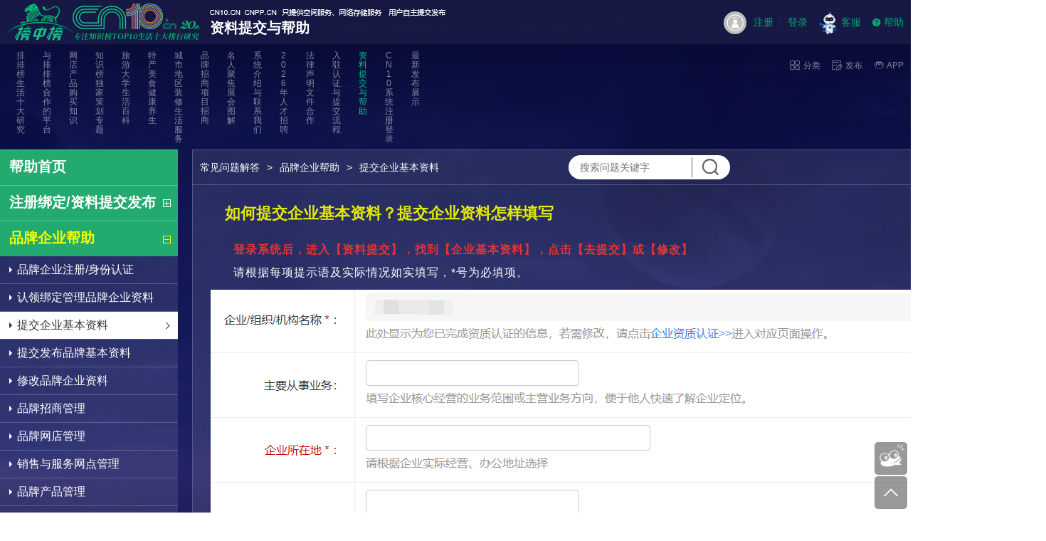

--- FILE ---
content_type: text/html; charset=UTF-8
request_url: https://www.cn10.cn/answer/219.html
body_size: 4922
content:
<!DOCTYPE html><!--STATUS OK-->
<html>
<head>
<meta name="renderer" content="webkit"/>
<meta http-equiv="X-UA-Compatible" content="IE=edge,chrome=1"/>
<meta http-equiv="Content-Type" content="text/html; charset=utf-8" />
<meta name="referrer" content="no-referrer-when-downgrade" />
<title>如何提交企业基本资料？提交企业资料怎样填写-买购网常见问题解答</title>
<meta name="keywords" content="企业基本资料如何填写,企业基本资料,企业基本资料提交要求,企业资料,企业资料信息,提交企业资料,企业资料提交,企业基本资料提交要求,如何修改企业信息,修改企业,企业基本资料"/>
<link href="/favicon.ico" rel="shortcut icon"/>
<script src="/plugin/js/jquery/jquery.min.js" type="text/javascript"></script>
<link href="/public/font/iconfont.css?t=1759974686" type="text/css" rel="stylesheet" />
<link href="/public/css/inc.css?t=1759974686" type="text/css" rel="stylesheet" />
<link href="/public/css/answer.css?t=1759974686" type="text/css" rel="stylesheet" />
<link href="/public/css/answer/show.css?t=1759974686" type="text/css" rel="stylesheet" />
<link href="/public/css/chat.css?t=1759974686" type="text/css" rel="stylesheet" />
<link href="/public/css/block/answer/menulist.css?t=1759974686" type="text/css" rel="stylesheet" />
<link href="/public/css/block/answer/answershow.css?t=1759974686" type="text/css" rel="stylesheet" />
<link href="/public/css/block/answer/navlist.css?t=1759974686" type="text/css" rel="stylesheet" />

</head>
<body class="pc ">
<header>
<div class="head">
<div class="left">
<a href="/" class="logo"><img width="270" height="52" src="/public/img/pagelogo.png"></a>
<div class="text">
<div class="text1"></div>
<div class="text2">资料提交与帮助</div>
</div>
</div>
<div class="right">
<div class="li loginbtn">
<div class="userpic"><img style="border-radius:50%;" width="32" height="32" src="https://vip.cn10.cn/plugin/img/userpic/men/2.jpg" /></div>
<a class="register" href="/user/signup/">注册</a>
<a class="login" href="/user/">登录</a>
</div>
<a class="li" href="https://www.cn10.cn/aboutus/#contact"><img width="32" height="32" src="/public/img/user/kefu.gif" /><span>客服</span></a>
<a class="li bangzhu" href="https://www.cn10.cn/answer/"><i class="iconfont icon-bangzhu"></i><span>帮助</span></a>
</div>
<div class="clear"></div>
</div>
<div class="headnav">
<div class="w1280">
<div class="nav">
<a href="https://www.cn10.cn/">排排榜生活十大研究</a>
<a href="https://www.cn10.cn/phliosophy/">与排排榜合作的平台</a>
<a href="https://www.cn10.cn/research/shop/">网店产品购买知识</a>
<a href="https://www.cn10.cn/research/goomai/">知识榜独家策划专题</a>
<a href="https://www.cn10.cn/research/baike/">旅游大学生活百科</a>
<a href="https://www.cn10.cn/research/meishi/">特产美食健康养生</a>
<a href="https://www.cn10.cn/research/zhuangxiu/">城市地区装修生活服务</a>
<a href="https://www.cn10.cn/research/zhaoshang/">品牌招商项目招商</a>
<a href="https://www.cn10.cn/research/jujiao/">名人聚焦展会图解</a>
<a href="https://www.cn10.cn/aboutus/">系统介绍与联系我们</a>
<a href="https://www.cn10.cn/zhaopin/" target="_blank">2026年人才招聘</a>
<a href="https://www.cn10.cn/relief/">法律声明文件合作</a>
<a href="https://www.cn10.cn/fabu/">入驻认证与提交流程</a>
<a class="active" href="https://www.cn10.cn/answer/">资料提交与帮助</a>
<a href="https://www.cn10.cn/user/">CN10系统注册登录</a>
<a href="https://vip.cn10.cn/fabu/new/" target="_blank">最新发布展示</a>
</div>
<div class="btn">
<div class="fenlei">
<a class="font18" href="https://www.maigoo.com/category/brand/" target="_blank"><i class="iconfont icon-fenlei"></i>
<span>分类</span>
<div class="clear"></div></a>
<a class="font18" href="/fabu/"><i class="iconfont icon-fabu"></i>
<span>发布</span>
<div class="clear"></div></a>
<a class="font18 m" href="/android/maigooapp/" target="_blank"><i class="iconfont icon-zmm"></i>
<span>APP</span>
<div class="clear"></div></a>
</div>
</div>
<div class="search">
<form action="https://www.maigoo.com/search/" method="get" target="_blank">
<input class="q" name="q" value="" placeholder="搜索行业或品牌（综合搜索）" />
<i class="iconfont icon-soushuo"></i>
<input class="btn" type="submit" value=" " />
</form>
</div>
<div class="clear"></div>
</div>
</div>
</header>
<div id="container" style="background:url(/public/img/answer/otherdatabg.jpg) center top repeat #2b2d48;">
<div id="otherdata" class="otherdata">
<div class="leftlay">
<div class="blockinfo answermenulist " id="pos_question">
<ul class="menulist font16" id="nav">
<li class="menu_item1 ">
<a href="https://www.cn10.cn/answer/" class="nav_title b fff font20">帮助首页</a>

</li>
<li class="menu_item1 ">
<span class="nav_title b fff font20" onclick="$(this).parent('li').find('.nav-ul2').slideToggle('dn');">注册绑定/资料提交发布<i>&nbsp;</i></span>
<ul class="nav-ul2 dn">
<li class="nav_li ">
<a href="https://www.cn10.cn/answer/36.html" class="nav_title2 dhidden" title="注册登录/账号设置管理">注册登录/账号设置管理</a>
</li>
<li class="nav_li ">
<a href="https://www.cn10.cn/answer/223.html" class="nav_title2 dhidden" title="注册需要准备哪些资料">注册需要准备哪些资料</a>
</li>
<li class="nav_li ">
<a href="https://www.cn10.cn/answer/353.html" class="nav_title2 dhidden" title="提交企业员工认证">提交企业员工认证</a>
</li>
<li class="nav_li ">
<a href="https://www.cn10.cn/answer/230.html" class="nav_title2 dhidden" title="提交企业资质认证信息">提交企业资质认证信息</a>
</li>
<li class="nav_li ">
<a href="https://www.cn10.cn/answer/10662.html" class="nav_title2 dhidden" title="提交发布品牌基本资料">提交发布品牌基本资料</a>
</li>
<li class="nav_li ">
<a href="https://www.cn10.cn/answer/68.html" class="nav_title2 dhidden" title="发布品牌招商">发布品牌招商</a>
</li>
<li class="nav_li ">
<a href="https://www.cn10.cn/answer/131.html" class="nav_title2 dhidden" title="发布网店信息">发布网店信息</a>
</li>
<li class="nav_li ">
<a href="https://www.cn10.cn/answer/92.html" class="nav_title2 dhidden" title="发布产品信息">发布产品信息</a>
</li>
<li class="nav_li ">
<a href="https://www.cn10.cn/answer/113.html" class="nav_title2 dhidden" title="发布经销商与服务网点/专卖店">发布经销商与服务网点/专卖店</a>
</li>
<li class="nav_li ">
<a href="https://www.cn10.cn/answer/267.html" class="nav_title2 dhidden" title="发布企业资讯/品牌文章/品牌聚焦">发布企业资讯/品牌文章/品牌聚焦</a>
</li>
<li class="nav_li ">
<a href="https://www.cn10.cn/answer/81.html" class="nav_title2 dhidden" title="发布企业名人/名人词条">发布企业名人/名人词条</a>
</li>
<li class="nav_li ">
<a href="https://www.cn10.cn/answer/10505.html" class="nav_title2 dhidden" title="发布企业图片/美图">发布企业图片/美图</a>
</li>
<li class="nav_li ">
<a href="https://www.cn10.cn/answer/10407.html" class="nav_title2 dhidden" title="发布/修改展会词条">发布/修改展会词条</a>
</li>
<li class="nav_li ">
<a href="https://www.cn10.cn/answer/229.html" class="nav_title2 dhidden" title="提交建议反馈/错误信息修改删除">提交建议反馈/错误信息修改删除</a>
</li>
<li class="nav_li ">
<a href="https://www.cn10.cn/answer/156.html" class="nav_title2 dhidden" title="资料审核">资料审核</a>
</li>
<li class="nav_li ">
<a href="https://www.cn10.cn/answer/1.html" class="nav_title2 dhidden" title="了解我们">了解我们</a>
</li>
</ul>
<div class="clear"></div>
</li>
<li class="menu_item1 hov">
<span class="nav_title b fff font20" onclick="$(this).parent('li').find('.nav-ul2').slideToggle('dn');">品牌企业帮助<i>&nbsp;</i></span>
<ul class="nav-ul2 ">
<li class="nav_li ">
<a href="https://www.cn10.cn/answer/39.html" class="nav_title2 dhidden" title="品牌企业注册/身份认证">品牌企业注册/身份认证</a>
</li>
<li class="nav_li ">
<a href="https://www.cn10.cn/answer/51.html" class="nav_title2 dhidden" title="认领绑定管理品牌企业资料">认领绑定管理品牌企业资料</a>
</li>
<li class="nav_li hov">
<a href="https://www.cn10.cn/answer/219.html" class="nav_title2 dhidden" title="提交企业基本资料">提交企业基本资料</a>
</li>
<li class="nav_li ">
<a href="https://www.cn10.cn/answer/220.html" class="nav_title2 dhidden" title="提交发布品牌基本资料">提交发布品牌基本资料</a>
</li>
<li class="nav_li ">
<a href="https://www.cn10.cn/answer/63.html" class="nav_title2 dhidden" title="修改品牌企业资料">修改品牌企业资料</a>
</li>
<li class="nav_li ">
<a href="https://www.cn10.cn/answer/67.html" class="nav_title2 dhidden" title="品牌招商管理">品牌招商管理</a>
</li>
<li class="nav_li ">
<a href="https://www.cn10.cn/answer/100.html" class="nav_title2 dhidden" title="品牌网店管理">品牌网店管理</a>
</li>
<li class="nav_li ">
<a href="https://www.cn10.cn/answer/105.html" class="nav_title2 dhidden" title="销售与服务网点管理">销售与服务网点管理</a>
</li>
<li class="nav_li ">
<a href="https://www.cn10.cn/answer/86.html" class="nav_title2 dhidden" title="品牌产品管理">品牌产品管理</a>
</li>
<li class="nav_li ">
<a href="https://www.cn10.cn/answer/10592.html" class="nav_title2 dhidden" title="企业图库/美图管理">企业图库/美图管理</a>
</li>
<li class="nav_li ">
<a href="https://www.cn10.cn/answer/149.html" class="nav_title2 dhidden" title="赠送品牌人气票">赠送品牌人气票</a>
</li>
<li class="nav_li ">
<a href="https://www.cn10.cn/answer/66.html" class="nav_title2 dhidden" title="删除品牌企业资料">删除品牌企业资料</a>
</li>
</ul>
<div class="clear"></div>
</li>
<li class="menu_item1 ">
<span class="nav_title b fff font20" onclick="$(this).parent('li').find('.nav-ul2').slideToggle('dn');">经销商与服务网点帮助<i>&nbsp;</i></span>
<ul class="nav-ul2 dn">
<li class="nav_li ">
<a href="https://www.cn10.cn/answer/40.html" class="nav_title2 dhidden" title="经销商注册/经销商身份认证">经销商注册/经销商身份认证</a>
</li>
<li class="nav_li ">
<a href="https://www.cn10.cn/answer/10420.html" class="nav_title2 dhidden" title="认领绑定管理经销商与服务网点/专卖店">认领绑定管理经销商与服务网点/专卖店</a>
</li>
<li class="nav_li ">
<a href="https://www.cn10.cn/answer/10483.html" class="nav_title2 dhidden" title="提交/修改经销商基本资料">提交/修改经销商基本资料</a>
</li>
<li class="nav_li ">
<a href="https://www.cn10.cn/answer/10598.html" class="nav_title2 dhidden" title="发布经销商与服务网点/专卖店">发布经销商与服务网点/专卖店</a>
</li>
<li class="nav_li ">
<a href="https://www.cn10.cn/answer/10615.html" class="nav_title2 dhidden" title="修改/删除经销商与服务网店/专卖店">修改/删除经销商与服务网店/专卖店</a>
</li>
</ul>
<div class="clear"></div>
</li>
<li class="menu_item1 ">
<span class="nav_title b fff font20" onclick="$(this).parent('li').find('.nav-ul2').slideToggle('dn');">网店主帮助<i>&nbsp;</i></span>
<ul class="nav-ul2 dn">
<li class="nav_li ">
<a href="https://www.cn10.cn/answer/41.html" class="nav_title2 dhidden" title="网店主注册/网店主身份认证">网店主注册/网店主身份认证</a>
</li>
<li class="nav_li ">
<a href="https://www.cn10.cn/answer/10423.html" class="nav_title2 dhidden" title="认领绑定管理网店">认领绑定管理网店</a>
</li>
<li class="nav_li ">
<a href="https://www.cn10.cn/answer/10484.html" class="nav_title2 dhidden" title="提交网店运营商基本资料">提交网店运营商基本资料</a>
</li>
<li class="nav_li ">
<a href="https://www.cn10.cn/answer/10600.html" class="nav_title2 dhidden" title="发布网店信息">发布网店信息</a>
</li>
<li class="nav_li ">
<a href="https://www.cn10.cn/answer/10601.html" class="nav_title2 dhidden" title="修改/删除网店信息">修改/删除网店信息</a>
</li>
</ul>
<div class="clear"></div>
</li>
<li class="menu_item1 ">
<span class="nav_title b fff font20" onclick="$(this).parent('li').find('.nav-ul2').slideToggle('dn');">简易发布者帮助<i>&nbsp;</i></span>
<ul class="nav-ul2 dn">
<li class="nav_li ">
<a href="https://www.cn10.cn/answer/43.html" class="nav_title2 dhidden" title="简易发布者和小微组织注册">简易发布者和小微组织注册</a>
</li>
<li class="nav_li ">
<a href="https://www.cn10.cn/answer/10603.html" class="nav_title2 dhidden" title="发布/修改展会词条">发布/修改展会词条</a>
</li>
<li class="nav_li ">
<a href="https://www.cn10.cn/answer/10606.html" class="nav_title2 dhidden" title="发布网店信息">发布网店信息</a>
</li>
</ul>
<div class="clear"></div>
</li>
<li class="menu_item1 ">
<span class="nav_title b fff font20" onclick="$(this).parent('li').find('.nav-ul2').slideToggle('dn');">图片提交说明<i>&nbsp;</i></span>
<ul class="nav-ul2 dn">
<li class="nav_li ">
<a href="https://www.cn10.cn/answer/183.html" class="nav_title2 dhidden" title="图片尺寸规格说明">图片尺寸规格说明</a>
</li>
<li class="nav_li ">
<a href="https://www.cn10.cn/answer/281.html" class="nav_title2 dhidden" title="图片处理要求">图片处理要求</a>
</li>
<li class="nav_li ">
<a href="https://www.maigoo.com/best/12704.html" class="nav_title2 dhidden" title="图片处理入门">图片处理入门</a>
</li>
<li class="nav_li ">
<a href="https://www.maigoo.com/ccc/maigoo-pic-brand.rar" class="nav_title2 dhidden" title="图片模板下载">图片模板下载</a>
</li>
</ul>
<div class="clear"></div>
</li>
</ul>
<div class="position">
<div class="line-title">
<em>
<a href='/answer/'>常见问题解答</a>&gt<a href='/answer/56.html'>品牌企业帮助</a>&gt<a href='/answer/219.html'>提交企业基本资料</a></em>
</div>
<div class="answersearchq">
<form class="search_question" action="/answer/search/">
<input type="text" value="" name="q" class="font16 input" required="required" placeholder="搜索问题关键字">
<button type="submit"><i class="iconfont icon-soushuo font28"></i></button>
</form>
</div>
</div>
</div>
</div>
<div class="rightlay">
<div class="blockinfo answershow ">
<div class="itembox">
<div class="title font22">如何提交企业基本资料？提交企业资料怎样填写</div>
<div class="content font16">
<p><span><strong><span style="color:#E53333;">登录系统后，进入【资料提交】，找到【企业基本资料】，点击【去提交】或【修改】</span></strong></span></p>
<p><span>请根据每项提示语及实际情况如实填写，*号为必填项。</span></p>
<p><span><img src="https://image2.cnpp.cn/upload/images/20250729/14281459801_1011x2136.png" alt="" /><br />
</span></p>
</div>
<div class="score font14">
<div class="scoretitle fff font16">此回答是否解决您的问题</div>
<div class="scorebox">
<a href="javascript:;" class="add" data-id="219" data-status="2" onclick="answerscore(this)"><i class="right"></i><span>已解答</span></a>
<a href="javascript:;" class="cut" data-id="219" data-status="1" onclick="answerscore(this)"><i class="wrong"></i><span>未解答</span></a>
<div class="clear"></div>
</div>
</div>
<div class="tuijianlist">
<div class="ttl font18 line2em b color1">相关问题推荐</div>
<ul class="font16">
<li>
<a href="https://www.cn10.cn/answer/62.html" class="fff">品牌企业荣誉资质是什么？可以提交哪些企业荣誉？</a></li>
<li>
<a href="https://www.cn10.cn/answer/66.html" class="fff">如何删除品牌企业资料？品牌和企业资料怎样申请删除？</a></li>
<li>
<a href="https://www.cn10.cn/answer/220.html" class="fff">如何发布品牌？提交品牌基本资料怎样填写</a></li>
<li>
<a href="https://www.cn10.cn/answer/230.html" class="fff">如何提交提交企业资质认证信息？为什么要进行企业资质认证年检</a></li>
</ul>
<div class="clear"></div>
</div>
</div>
<script>
// 自动回复问题点赞点踩
function answerscore(e) {
if ($(e).find('span').text().indexOf("+1")<0) {
$(e).data('action','answerscore');
$.ajax({
'url':'/ajaxstream/chat/',
'type':'GET',
'data':$(e).data(),
'success':function (data) {
if(data.substring(0,1)=='{'){
data=eval('('+data+')')['msg'];
alert(data);
}else{
$(e).find('span').append('+1');
}
}
})
}
}
</script>
</div>
<div class="blockinfo answernavlist col4 nobg">
<div class="blocktitle font30 ccc green">
<span class="name">
常见问题  	<i class="l"></i>
<i class="r"></i>
</span>
</div>
<div class="itembox">
<div class="downbox">
<a class="imgbox" href="https://www.cn10.cn/answer/51.html"><img src="/public/img/answer/icon1.png"/>
<div class="ccc font14 em">已有资料,绑定管理</div></a>
<a class="imgbox" href="https://www.cn10.cn/answer/350.html"><img src="/public/img/answer/icon2.png"/>
<div class="ccc font14 em">如何参与人气票</div></a>
<a class="imgbox" href="https://www.cn10.cn/answer/260.html"><img src="/public/img/answer/icon3.png"/>
<div class="ccc font14 em">选错身份</div></a>
<a class="imgbox" href="https://www.cn10.cn/answer/161.html"><img src="/public/img/answer/icon5.png"/>
<div class="ccc font14 em">提交了资料为何不展示</div></a>
<a class="imgbox" href="https://cn.cnpp.cn/top10/"><img src="/public/img/answer/icon6.png"/>
<div class="ccc font14 em">如何成为十大品牌</div></a>
<a class="imgbox" href="https://www.cn10.cn/answer/66.html"><img src="/public/img/answer/icon8.png"/>
<div class="ccc font14 em">如何删除信息</div></a>
<div class="clear"></div>
</div>
</div>
</div>
</div>
<div class="clear"></div>
</div>
</div>
<footer>
<span>海量数据 专业研究，提供专业独立的数据研究与分析服务</span>
<a class="c999" href="/relief/">法律声明</a> |
<a class="c999" target="_blank" href="https://www.cnpp.cn/">中国品牌</a> |
<a class="c999" target="_blank" href="https://www.maigoo.com/">品牌网MAIGOO</a> |
<a class="c999" href="/answer/">资料提交与帮助</a> |
<a class="c999" href="https://vip.cn10.cn/fabu/jianyi/">投诉反馈</a> |
<a class="c999" href="/phliosophy/">网站介绍</a> |
<a class="c999" href="/aboutus/#contact">联系我们</a>
<br />
<a class="c999 beian" target="_blank" href="https://beian.miit.gov.cn/">粤ICP备2021057755号</a>
<span>Copyright © CN10.CN CHINA</span> 先查询十大品牌再选购，手机下载买购APP更便捷！
<div class="img">
<img width="767" height="131" src="/public/img/bottom_icon.png?202110">
</div>
</footer>
<div id="gotop">
<a class="kefu fff" href="javascript:void(0);" id="kefu" onclick="kefulink()"><img class="kefu1" src="/public/img/kefu/1.png" />
<img class="kefu2" src="/public/img/kefu/2.png" />
<div class="kefu3out">
<div class="out"><img class="kefu3" src="/public/img/kefu/3.png" /></div>
</div></a>
<i class="gotop iconfont icon-zhankai" onclick="$('html,body').animate({scrollTop:0},500);"></i>
</div>
<script language="javascript">
var pac='answer',pdo='show',CNPP='/',pid='219',userid='0';
</script>
<script type="text/javascript" src="/public/js/public.js?t=1759974686"></script>
<script type="text/javascript" src="/public/js/event.js?t=1759974686"></script>
<script type="text/javascript" src="/public/js/chat.js?t=1759974686"></script>
<script type="text/javascript" src="/public/js/block/answer/menulist.js?t=1759974686"></script>
<!--[if lt IE 10]>
<script language="javascript">
document.write('<div style="padding:10px; background:#FFE3DD;position:fixed;left:0;bottom:0;width:100%; text-align:center;">您正在使用低版本浏览器，将无法体验更丰富页面效果，请更换更新的浏览器或者切换浏览器至极速模式。</div>');
</script>
<style>body{padding-bottom:36px;}</style>
<![endif]-->
</body>
</html>

--- FILE ---
content_type: text/css
request_url: https://www.cn10.cn/public/font/iconfont.css?t=1759974686
body_size: 14018
content:
@font-face {
  font-family: "iconfont"; /* Project id 4423300 */
  src: 
       url('[data-uri]') format('woff2'),
       url('iconfont.woff?t=1737104699060') format('woff'),
       url('iconfont.ttf?t=1737104699060') format('truetype');
}

.iconfont {
  font-family: "iconfont" !important;
  font-size: 16px;
  font-style: normal;
  -webkit-font-smoothing: antialiased;
  -moz-osx-font-smoothing: grayscale;
}

.icon-cat_48:before {
  content: "\e78e";
}

.icon-huanyihuan:before {
  content: "\e607";
}

.icon-liuyan:before {
  content: "\e64f";
}

.icon-dianzan:before {
  content: "\e69c";
}

.icon-fenxiang:before {
  content: "\e81f";
}

.icon-wxin:before {
  content: "\e651";
}

.icon-iqq:before {
  content: "\e69e";
}

.icon-gengduo:before {
  content: "\e605";
}

.icon-liucheng:before {
  content: "\e604";
}

.icon-zhankai:before {
  content: "\e611";
}

.icon-yxiang:before {
  content: "\e672";
}

.icon-fabu:before {
  content: "\e614";
}

.icon-fenlei:before {
  content: "\e77b";
}

.icon-zpin:before {
  content: "\e7e8";
}

.icon-soushuo:before {
  content: "\e628";
}

.icon-tixing:before {
  content: "\e696";
}

.icon-laba:before {
  content: "\e6ec";
}

.icon-shouji:before {
  content: "\e733";
}

.icon-dingdingdingd:before {
  content: "\e7c0";
}

.icon-xiangxia:before {
  content: "\e664";
}

.icon-zmm:before {
  content: "\e615";
}

.icon-feishu:before {
  content: "\e7e0";
}

.icon-jiajujiancai:before {
  content: "\e853";
}

.icon-zhuangxiu:before {
  content: "\e6af";
}

.icon-shigongrenyuan:before {
  content: "\e854";
}

.icon-tiqianruzhu:before {
  content: "\e855";
}

.icon-maifang:before {
  content: "\e856";
}

.icon-cat_4:before {
  content: "\e6ed";
}

.icon-cat_10:before {
  content: "\e790";
}

.icon-cat_8:before {
  content: "\e6ef";
}

.icon-cat_4871:before {
  content: "\e6f1";
}

.icon-cat_2451:before {
  content: "\e6f7";
}

.icon-cat_2462:before {
  content: "\e743";
}

.icon-cat_3038:before {
  content: "\e74a";
}

.icon-cat_3665:before {
  content: "\e74b";
}

.icon-cat_5196:before {
  content: "\e773";
}

.icon-cat_5206:before {
  content: "\e791";
}

.icon-cat_5214:before {
  content: "\e792";
}

.icon-cat_5215:before {
  content: "\e793";
}

.icon-cat_2455:before {
  content: "\e824";
}

.icon-cat_2453:before {
  content: "\ee5e";
}

.icon-gift:before {
  content: "\e6e8";
}

.icon-qiye1:before {
  content: "\ee61";
}

.icon-pinpaiwanggou:before {
  content: "\e682";
}

.icon-baike:before {
  content: "\e746";
}

.icon-webshop:before {
  content: "\e753";
}

.icon-wanggou:before {
  content: "\e759";
}

.icon-shijieditu:before {
  content: "\e63f";
}

.icon-wangdian2:before {
  content: "\e820";
}

.icon-chanpin1:before {
  content: "\e822";
}

.icon-pinpai2:before {
  content: "\e61d";
}

.icon-tuijian:before {
  content: "\e6a8";
}

.icon-gengduo4:before {
  content: "\e620";
}

.icon-jiaohu:before {
  content: "\e668";
}

.icon-jiameng:before {
  content: "\e69b";
}

.icon-wode:before {
  content: "\e62f";
}

.icon-zhaoshang:before {
  content: "\e685";
}

.icon-qiye2:before {
  content: "\e693";
}

.icon-bangdan:before {
  content: "\e61a";
}

.icon-bangzhu:before {
  content: "\e606";
}

.icon-pinpai:before {
  content: "\e7bc";
}

.icon-toupiao:before {
  content: "\e60c";
}

.icon-user:before {
  content: "\f1d5";
}



--- FILE ---
content_type: text/css
request_url: https://www.cn10.cn/public/css/inc.css?t=1759974686
body_size: 5987
content:
@charset "utf-8";
html, body{font-family:Arial,'微软雅黑'; font-size:14px; color:#333; width:100%; min-width:1000px;}
body{position:relative;}
body,li,ul,dl,dd,dt,p,h1,h2,h3{ padding:0; margin:0; border:0;}
*{box-sizing:border-box; max-height:500000px;}
i,em{ font-style:normal;}
li{ list-style:none;}
a{ text-decoration:none;}
a:hover{ color:#fe741c;}
img{ vertical-align:middle; border:0;}
.clear{ clear:both;}
select{ background:none;}
select::-ms-expand { display: none; }
input[type=text],input[type=button],input[type=submit],select{appearance:none; -moz-appearance:none;-webkit-appearance:none;-ms-appearance:none; outline:none;}
select{ position:relative; background:url(/public/img/icon/jiantou.png) right center no-repeat #fff; background-size:18px 6px;padding:0 26px 0 8px !important;}
select::-ms-expand {display: none;}
.dhidden{overflow:hidden; white-space:nowrap; text-overflow:ellipsis; -o-text-overflow:ellipsis; display:block; }
.dhidden1{overflow:hidden; text-overflow:ellipsis; display:-webkit-box; -webkit-line-clamp:1; -webkit-box-orient:vertical; word-break:break-all;}
.dhidden2{overflow:hidden; text-overflow:ellipsis; display:-webkit-box; -webkit-line-clamp:2; -webkit-box-orient:vertical; word-break:break-all;}
.dhidden3{overflow:hidden; text-overflow:ellipsis; display:-webkit-box; -webkit-line-clamp:3; -webkit-box-orient:vertical; word-break:break-all;}
.dhidden4{overflow:hidden; text-overflow:ellipsis; display:-webkit-box; -webkit-line-clamp:4; -webkit-box-orient:vertical; word-break:break-all;}
.dn{ display:none;}
.iconfont{ width:1em; height:1em; font-size:1.4em; line-height:1em; vertical-align:middle; position:relative; font-weight:normal;}
.song{ font-family:'宋体';}
.tablecell{ display:table-cell; vertical-align:middle;}
/*mydialog弹框样式*/
#dialogbg{ position:fixed; left:0; top:0; width:100%; height:100%; background:rgba(0,0,0,.3); z-index:1000; cursor: pointer;}
#dialog{ position:fixed; left:50%; top:50%; overflow:hidden; z-index:1000; box-sizing:border-box; max-height:85%; width:800px; height:0; padding:50px 0; transform:translate(-50%,-50%); background:#fff;  opacity:0; transition:all linear 200ms; box-shadow:0 0 20px #000; border-radius:0 0 5px 5px; border:1px solid #ccc;}
#dialog .close{ position:absolute; right:0; top:0; width:36px; line-height:36px; font-size:18px; text-align:center; font-family: Arial, Helvetica, sans-serif; cursor:pointer; z-index:1;}
#dialog .close:hover{ background:#ddd;}
#dialog .title{ position:absolute; left:0; top:0; width:100%; background:#eee; padding:0 15px; font-size:16px; font-weight:bold; line-height:40px; box-sizing:border-box;}
#dialog .cont{ overflow:auto; line-height:1.8em; padding:0 20px; font-size:14px;}
#dialog .cont::-webkit-scrollbar{width:5px; height:5px;}
#dialog .cont::-webkit-scrollbar-thumb{background:#ccc;}
#dialog .btnbox{ line-height:40px; background:#fff; text-align:center; border-top:1px solid #eee; display:flex; position:absolute; left:0; bottom:0; width:100%;}
#dialog .btnbox .btn{ display:block; width:100%; cursor:pointer; font-size:16px; line-height:40px; color:#333;}
#dialog .btnbox.col2 .btn{ width:50%;}
#dialog .btnbox.col2 .btn.primary{ border-left:1px solid #ddd; color:#085c95; font-weight:bold;}
#dialog .btnbox .btn:hover{ color:#f60 !important;}
#dialog.show{ width:800px; height:300px; opacity:1;}

/*toast样式*/
.toast{ position:fixed; left:50%; bottom:-100px; z-index:1001; width:300px; margin-left:-150px; padding:5px 10px; line-height:1.5em; background:rgba(0,0,0,0.7); color:#fff; font-size:16px; text-align:center; border-radius:10px;}
.toast.show{ bottom:200px; transition:all ease-in-out 500ms;}
.toast.hide{ bottom:250px; opacity:0;}
#loading{ position:fixed; left:0; top:0; width:100%; height:100%; background:rgba(0,0,0,0.05); z-index:100}
#loading img{ position:absolute; left:50%; top:50%; margin:-50px 0 0 -50px;}

/*line-height*/
.line15em{ line-height:1.5em;}
.line18em{ line-height:1.8em;}
.line2em{ line-height:2em;}
.line3em{ line-height:3em;}

/*公共颜色*/
.fff{ color:#fff;}
a.fff:hover,a.fff.active{ color:#ffff00;}
.c000{ color:#000;}/*主要文字*/
a.c000:hover,a.c000.active{ color:#fe741c;}
.c333{ color:#333;}/*主要文字*/
a.c333:hover,a.c333.active{ color:#fe741c;}
.c666{ color:#666;}/*次要文字*/
a.c666:hover,a.c666.active{ color:#fe741c;}
.c999{ color:#999;}/*次要文字*/
a.c999:hover,a.c999.active{ color:#fe741c;}
.ccc{ color:#ccc;}/*辅助文字*/
a.ccc:hover,a.ccc.active{ color:#fe741c;}
.eee{ color:#eee;}/*边框*/
a.eee:hover,a.eee.active{ color:#fe741c;}
.green{ color:#00a971;}/*边框*/
a.green:hover,a.green.active{ color:#fe741c;}
.red{ color:#CA0606}
.orange{ color:#fe741c}
.yellow{ color:#ff0}
.bg1{ background:#00a971}
.color1{ color:#00a971}

/*font*/
.font10{ font-size:10px;}
.font11{ font-size:11px;}
.font12{ font-size:12px;}
.font13{ font-size:13px;}
.font14{ font-size:14px;}
.font15{ font-size:15px;}
.font16{ font-size:16px;}
.font18{ font-size:18px;}
.font20{ font-size:20px;}
.font22{ font-size:22px;}
.font24{ font-size:24px;}
.font26{ font-size:26px;}
.font27{ font-size:27px;}
.font28{ font-size:28px;}
.font30{ font-size:30px;}
.font36{ font-size:36px;}
.font40{ font-size:40px;}
.font50{ font-size:50px;}
.font60{ font-size:60px;}
.b{ font-weight:bold;}
.center{ text-align:center;}

/*swipe*/
.swipe{ position:relative;}
.swipe .swipecont{ width:100% !important;overflow:hidden;}
.swipe li{ display:none;}
.swipe li a{ display:block;}
.swipe li img{ width:100%;}
.swipe li.active{ display:block;}
.swipe .perview{ position:absolute;left:0;bottom:50px;width:100%;text-align:center; z-index:11}
.swipe .perview i{ display:inline-block;width:10px;height:10px;background:#e5e6e6;border-radius:5px;margin:0 5px;cursor:pointer;transition:all linear 300ms;}
.swipe .perview i.active{ background:#fdb80c;width:30px;}

/*form表单的一些*/
form{ margin:0; padding:0;}
input,select{ vertical-align:middle;}
a.btt,input.btt{ display:inline-block; height:32px; line-height:32px; padding:0 20px; border:0; background:#ec5e00; color:#fff; cursor:pointer; border-radius:5px;}
a.btt:hover,input.btt:hover{ background:#D59866}
a.btt.hov,input.btt.hov{ background:#D59866;}
input.w30,select.w30,input.w60,select.w60,input.w80,select.w80,input.w100,select.w100,input.w150,select.w150,input.w200,select.w200,input.w300,select.w300,input.w400,select.w400,input.w500,input.w600,input.w700,input.w800{height:32px; line-height:32px; border:1px solid #ccc; color:#555; padding:0 5px;}
input.w30,input.w60,input.w80,input.w100,input.w150,input.w200,input.w300,input.w400,input.w500,input.w600,input.w700,input.w800{ color:#0F47B8;}
input.w30,select.w30{ width:30px; }
input.w60,select.w60{ width:60px; }
input.w80,select.w80{ width:80px; }
input.w100,select.w100{ width:100px; }
input.w150,select.w150{ width:150px; }
input.w200,select.w200{ width:200px; }
input.w300,select.w300{ width:300px; }
input.w400,select.w400{ width:400px; }
input.w500{ width:500px; }
input.w600{ width:600px; }
input.w700{ width:700px; }
input.w800{ width:800px; }
input.w30:focus,input.w60:focus,input.w80:focus,input.w100:focus,input.w200:focus,input.w300:focus,input.w400:focus,input.w500:focus,input.w600:focus,input.w700:focus,input.w800:focus{ border:1px solid #F90; }
select:focus{ border:1px solid #F90;}
select.sel_seach{ min-width:100px; height:22px; line-height:22px; border:1px solid #ccc; }
.textarea{ width:100%; max-width:800px; height:60px; margin:5px; margin-left:0px; border:1px solid #ccc; color:#0F47B8;}
.textarea.h40{ height:40px; }
.textarea.h100{ height:100px; }
.textarea:focus{ border:2px solid #F90;}
.edit{ width:800px; height:200px; margin:5px; margin-left:0px;}
.edit.h100{ height:100px;}
.edit.h300{ height:300px;}
.edit.h400{ height:400px;}
.edit.h500{ height:500px;}
.edit.h600{ height:600px;}
.edit.h700{ height:700px;}
.edit.h800{ height:800px;}
.ke-button-common{ height:auto;}
.kfile .ke-inline-block{ position:relative;z-index: 0; height:32px; overflow:hidden;}
.kfile .ke-form{ display:inline; display:inline-block}
.kfile .ke-button{ border:0;background:url(/public/img/icon/buttons.png) left -40px no-repeat #30383F; width:80px; height:32px; color:#fff; cursor:pointer; outline:none; }
.kfile .ke-upload-area .ke-upload-file{ cursor:pointer;position: absolute;top:50%;left:0;height:32px;margin: 0; margin-top:-15px; padding: 0;z-index: 3;border: 0 none;opacity: 0;filter: alpha(opacity=0); overflow:hidden; width:80px;}
.kfile .x{ cursor:pointer;}
.kfile .x:hover{ background:#EFB5B1;}

.pageswipe{ width:100%;}
.pageswipe .slide{ width:100%; height:1000px; position:relative;}
.pageswipe .pagination{ position:fixed; width:10px; right:20px; top:50%; transform:translateY(-50%); z-index:1000}
.pageswipe .pagination i{ display:block; width:10px; height:10px; border-radius:50%; margin-bottom:10px; background:#fff; opacity:0.3; cursor:pointer;}
.pageswipe .pagination i.active{ opacity:1}
body.whitebg .pageswipe .pagination i{ background:#333;}
.pageswipe .itembox{max-width:1260px; min-width:1000px;}
.otherdata .itembox{max-width:1260px; min-width:1000px;}

.tab.pt120{ padding-top:120px;}
.blocktitle{ width:100%; max-width:1260px; margin:0 auto; overflow:hidden; padding:40px 0; line-height:34px; font-weight:bold; text-align:center; color:#333;}
.blocktitle .mintitle{ font-size:18px; line-height:1.5em; opacity:0.8;}
.blocktitle.green{ color:#00a971;}
.blocktitle .name{ display:inline-block; padding:0 20px; position:relative;}
.blocktitle .name .l{ width:73px; position:absolute; right:100%; top:0; height:34px; background:url(/public/img/ltitle.png) no-repeat;}
.blocktitle .name .r{ width:73px; position:absolute; left:100%; top:0; height:34px; background:url(/public/img/rtitle.png) no-repeat;}
.whitebg .blocktitle{ color:#333;}
.blocktitle.style2{ padding:20px 0;}
.blocktitle.style2 .name{ display:block; text-align:left; padding:10px 20px; color:#fff; font-size:24px; background:rgba(25,28,68,0.5); background:linear-gradient(90deg,#191c45,rgba(255,255,255,0))}


.tab .tabmenubox{ text-align:center;}
.tab .tabmenu{ display:inline-block; margin:0 auto;}
.tab .tabmenu .itembox{ overflow:auto;}
.tab .tabmenu .item{ display:inline-block; padding:0 0 0 20px; line-height:50px; cursor:pointer; margin:0 30px 10px 10px; background:url(/public/img/menubg.png) left top no-repeat; position:relative;filter: grayscale(100%); font-size:18px; font-weight:bold;}
.tab .tabmenu .item::after{content:""; position:absolute; width:20px; height:50px; left:100%; top:0; background:url(/public/img/menubg.png) right top no-repeat;}
.tab .tabmenu .item.active{ color:#44cc91; filter:none;}
.tab .tabcont{ transition:all ease-in-out 500ms;}
.tab .tabcont .licont{ z-index:1; transition:all ease-in-out 500ms;}
.tab .tabcont .licont.dn{ display:block; opacity:0; z-index:0; height:0; overflow:hidden;}

#mydialog{ background:rgba(45, 50, 56, 0.95); width:0; height:0; max-height:80%; margin:0; border:1px solid #48515b; box-sizing:border-box; position:fixed; left:50%; top:50%; transition:all ease-in-out 300ms; z-index:9999; padding:10px 20px 20px 20px; color:#fff; font-size:14px; opacity:0; display:none; max-width:95%;}
#mydialog::-webkit-scrollbar{width:4px}
#mydialog::-webkit-scrollbar-thumb{width:4px;background-color:rgb(106, 113, 121);border-radius:2px}
#mydialog .close{ display:none; position:absolute; right:10px; top:10px; width:20px; height:20px; text-align:center; line-height:20px; cursor:pointer;}
#mydialog .close:after{content:"×"; font-size:20px; font-family:'宋体'; color:#686d73;}
#mydialog .close:hover:after{ color:#f90;}
#mydialog a{ color:#ff0}
#mydialog a:hover{ color:#f90}
#mydialog .blockinfo{ padding:0;}
#mydialog .blocktitle{ padding:30px 0;}

.publicblockform{ padding:15px 0 0;}
.publicblockform #checkform table tr{ height:2.5em;}
.publicblockform #checkform table tr td.l i{display: inline-block;vertical-align: middle; color: red; margin-right:5px;}
.publicblockform #checkform table{width:100%; margin:0px auto;}
.publicblockform #checkform table td{ position:relative;color: #fff;padding: 5px 0;}
.publicblockform #checkform table td .ts{ display:block; color:#f60; line-height:1.5em; padding:5px 0;}
.publicblockform #checkform table .input,.publicblockform #checkform table .textarea,.publicblockform #checkform table .subbtt,.publicblockform #checkform table select{ line-height:32px; border-radius:3px;}
.publicblockform #checkform table .input{ border:1px solid #ccc; padding:0px 5px;}
.publicblockform #checkform table .radio,.publicblockform #checkform table .checkbox{ width:12px; height:12px;}
.publicblockform #checkform table .textarea{ height:100px; border:1px solid #ccc;padding:5px;}
.publicblockform #checkform table .subbtt{ padding:0 20px; border:0; border-radius:3px; background:#d9b173; color:#201d1e; margin:5px 10px;outline-style:inherit; cursor:pointer;}
.publicblockform #checkform table .subbtt:hover{ background:#f90;}
.publicblockform #checkform table .subbtt.col2{ display:inline-block; vertical-align:middle;}
.publicblockform #checkform table select{ background: #FFF;padding:0;border: none;}
.publicblockform #checkform table td.l{ width:140px;text-align:right; vertical-align:top; line-height:2em;}
.publicblockform #checkform table .subbtt.sendcode{display: inline-block;width: auto;margin: 0 20px;padding: 1px 20px;}
.publicblockform #checkform table .filebtn{ position:absolute; right:0; top:5px; width:75px; height:32px; opacity:0; z-index:2; border:0;}
.publicblockform #checkform table .filebtn.button{ z-index:1; background:#ec5e00; color:#fff; opacity:1; font-size:14px; border-radius:0 3px 3px 0;}
.publicblockform #checkform table .ke-upload-area{ display:inline-block; width:100px !important;}
.publicblockform #checkform table span.ke-button-common{background: #555ba6;line-height:2em;height:2em;border-radius: 3px; width:100%;}
.publicblockform #checkform table input.ke-button{ background:none; color:#FFF;line-height:2em;height:2em; text-align:center;width: 100%; font-size:14px;}
.publicblockform #checkform table .ke-upload-area .ke-upload-file{ height:100%; width:100%;}
.publicblockform #checkform table .input.w400{ width:400px;}
.publicblockform #checkform table .input.w100{ width:100px;vertical-align: middle;}
.publicblockform #checkform table .input.w280{ width:280px;}
.publicblockform #checkform table td .tbval{ display:inline-block; margin-right:12px;}
.publicblockform a.yellow{ color:#d9b173}
.publicblockform #checkform table .fmsg{ display:block; color:#d9b173}

/**/
.blockinfo .itembox>.ajaxload{ text-align:center; padding:100px 0;}
.blockmorebox {padding:15px 0; text-align:center;}
.blockmorebox .morebtn{padding:10px 40px; margin:0 1%; text-align:center;line-height:1.5em; display:inline-block; cursor:pointer; background:#ffdc00; color:#1a1a1a; border-radius:3px; white-space:nowrap;}
.blockmorebox .morebtn.loading::after{content:"加载中...";}
.blockmorebox .morebtn.loading span{ display:none;}
.blockmorebox .morebtn.nomore{ color:#999; background:#eee;}
.blockmorebox .morebtn.nomore .iconfont{ display:none;}
.blockmorebox .morebtn a{ display:block;}
.blockmorebox .morebtn:hover,.blockmorebox .morebtn a:hover{ color:#f60;}

header{position:fixed; left:0; top:0; width:100%; height:62px; background:rgba(255, 255, 255, .05); box-shadow:0 10px 30px rgba(0, 0, 0, .05); z-index:10000; transition:all ease-in-out 400ms;}
header.hide{ transform:translateY(-200px);}
header .head{width:100%; max-width:1260px; min-width:1000px; margin:0 auto;}
header .head .left{float:left;}
header .head .logo{display:table-cell; vertical-align:middle; height:62px;}
header .head .text{display:table-cell; vertical-align:middle; padding-left:15px;}
header .head .text .text1{width:332px; height:11px; background:url(/public/img/wz.png) center center no-repeat;}
body.whitebg header .head .text .text1{background-image:url(/public/img/wzgreen.png);}
header .head .text .text2{font-size:20px; line-height:1em; padding-top:6px; font-weight:bold; color:#fff;}
body.whitebg header .head .text .text2{color:#00bc70;}
header .head .right{float:right;}
header .head .right .li{float:left; line-height:62px; margin-left:15px;}
header .head .right .li.loginbtn{margin-left:0;}
header .head .right .li.loginbtn .userpic,
header .head .right .li.loginbtn a{display:table-cell; vertical-align:middle;}
header .head .right .li.loginbtn a.register{padding:0 10px;}
header .head .right .li.loginbtn a.login{padding-left:10px; position:relative;}
header .head .right .li.loginbtn a.login:after{content:""; width:1px; height:16px; background:rgba(0, 169, 113, 0.2); position:absolute; left:0; top:50%; margin-top:-8px;}

header .head .right .li.nickname{margin-left:0; position:relative;}
header .head .right .li.nickname .name{display:block;}
header .head .right .li.nickname .name .userpic,
header .head .right .li.nickname .name .uname{display:table-cell; vertical-align:middle;}
header .head .right .li.nickname .name .userpic img{border-radius:50%;}
header .head .right .li.nickname .name .uname{padding:0 10px 0 5px; cursor:pointer;}
header .head .right .li.nickname .userinfo{width:200px; height:30px; padding:15px; text-align:center; position:absolute; left:50%; margin-left:-100px; top:100%; background:#fff; color:#333; opacity:0; transition:all linear 200ms; z-index:2; display:none;}
header .head .right .li.nickname:hover .userinfo{height:auto; opacity:1; display:block;}
header .head .right .li.nickname .userinfo a{width:50%; float:left; line-height:1em; margin-top:15px; display:block;}
header .head .right .li.nickname .userinfo a:nth-child(1),
header .head .right .li.nickname .userinfo a:nth-child(2){margin-top:0;}
header .head .right .li.nickname .userinfo a:hover{color:#fe741c;}
header .head .right .li.nickname .userinfo a.logout{width:100%; padding:10px 0; background:#363a40; color:#fff;}
header .head .right .li.nickname .userinfo a.logout:hover{background:#fe741c;}

header .head .right .li.msg{margin-left:0;}
header .head .right .li.msg{display:table-cell; vertical-align:middle;}
header .head .right .li.msg .msgnum{color:#f9a505;}
header .head .right .li.bangzhu .iconfont{font-size:14px; margin-right:3px;}

header .head .right .li,
header .head .right .li a,
header .head .right .li.nickname .name{color:#00a971; transition:color linear 200ms;}
header .head .right .li:hover,
header .head .right .li a:hover,
header .head .right .li.nickname .name:hover{color:#fff000;}
body.whitebg header .head .right .li:hover,
body.whitebg header .head .right .li a:hover,
body.whitebg header .head .right .li.nickname .name:hover{color:#fe741c;}


header .headnav{width:100%; height:0; padding:0 10px;}
header .headnav .w1280{width:100%; max-width:1280px; min-width:1020px; height:100%; margin:0 auto;}
header .headnav .nav{width:630px; padding:10px 0 6px 0; float:left;}
header .headnav .nav a{width:37px; padding:0 12px; line-height:1.1em; text-align:center; float:left; word-wrap:break-word; color:rgba(255, 255, 255, .5); transition:all ease-in-out 400ms; font-size:12px;}
header .headnav .nav a.active,
header .headnav .nav a:hover{color:#12c287;}
header .headnav .nav a:hover{transform:translateY(5px);}
header .headnav .search{height:36px; width:300px; margin-top:12px; border:1px solid rgba(255, 255, 255, .15); float:right; position:relative;}
header .headnav .search .iconfont{position:absolute; right:0; top:0; width:50px; height:34px; text-align:center; color:#fff; font-size:24px; line-height:34px;}
header .headnav .search .q{border:0; outline:none; background:none; width:250px; height:34px; line-height:36px; padding:0 10px; color:#fff;}
header .headnav .search .q::-webkit-input-placeholder{color:rgba(255, 255, 255, .2);}
header .headnav .search .q::-moz-input-placeholder{color:rgba(255, 255, 255, .2);}
header .headnav .search .q::-ms-input-placeholder{color:rgba(255, 255, 255, .2);}
header .headnav .search .btn{border:0; outline:none; background:none; position:absolute; right:0; top:0; width:50px; height:34px; opacity:0; cursor:pointer; margin-top:0;}
header .headnav .search:hover .iconfont{color:#fff000;}
body.whitebg header .headnav .search{border-color:#c1c5cd;}
body.whitebg header .headnav .search .iconfont{color:#00a971;}
body.whitebg header .headnav .search:hover .iconfont{color:#fe741c;}
body.whitebg header .headnav .nav a{color:#333;}
body.whitebg header .headnav .nav a.active,
body.whitebg header .headnav .nav a:hover{color:#12c287;}
body.whitebg header .headnav .search .q::-webkit-input-placeholder{color:#999;}
body.whitebg header .headnav .search .q::-moz-input-placeholder{color:#999;}
body.whitebg header .headnav .search .q::-ms-input-placeholder{color:#999;}

header .headnav .btn{margin-top:12px; float:right;}
header .headnav .btn .fenlei a{display:table-cell; vertical-align:middle; height:36px; line-height:36px; padding-left:15px; font-size:12px; color:rgba(255, 255, 255, .5); transition:all ease-in-out 400ms;}
header .headnav .btn .fenlei a:hover{color:#fff000;}
header .headnav .btn .fenlei a .iconfont,
header .headnav .btn .fenlei a .span{display:inline-block; vertical-align:middle;}
body.whitebg header .headnav .btn .fenlei a{color:#00a971;}
body.whitebg header .headnav .btn .fenlei a:hover{color:#fe741c;}

body.whitebg .logininfo .login{ color:#00a971;}
body.whitebg .logininfo .img img{ box-shadow:0 0 0 4px rgba(0,0,0,.2)}
.logininfo{position:relative; z-index:1; margin-bottom:6px; text-align:right; font-size:12px;}
.logininfo .userinfo{height:24px; line-height:24px; position:relative;}
.logininfo .userinfo .name{color:#fff;}
body.whitebg .logininfo .userinfo .name{color:#666;}
.logininfo .userinfo .name a{color:#00a971;}
.logininfo .userinfo .info{ padding:10px 12px; display:none; width:280px; height:215px; background:#fff; border:1px solid #ccc; position:absolute; top:100%; right:-20px; box-shadow:0 5px 20px #666; }
.logininfo .userinfo .info .loginout{ color:#f60; text-align:center; position:absolute; left:0; bottom:0; width:100%; line-height:2.5em; background:#eee;}
.logininfo .userinfo .info .loginout:hover{ color:#f90}
.logininfo .userinfo:hover .info{ display:block;}
.logininfo .userinfo .info .username{ border-bottom:1px solid #eee; padding-bottom:10px; font-size:16px; margin-bottom:10px; text-align:center;}
.logininfo .userinfo .info .username img{ width:34px; height:34px; border-radius:50%; margin-right:10px;}
.logininfo .userinfo .info .username a{ color:#00a971; border-right:1px solid #ccc; padding:0 10px; float:left; width:33%; line-height:1em; margin:12px 0 5px 0; font-size:14px;}
.logininfo .userinfo .info .username a.last{ border-right:0;}
.logininfo .userinfo .info .username a:hover{ color:#f60;}
.logininfo .userinfo .info .userlevel{line-height:2em; text-align:center;}
.logininfo .userinfo .info .userlevel em{ color:#666}
.logininfo .userinfo .img{ border-radius:50%; width:34px; height:34px; box-shadow:0 0 0 3px rgba(255,255,255,.2)}
.logininfo .login{ color:#00a971; line-height:24px; display:inline-block; padding:0 16px;}
.logininfo .login:hover{ color:#ff0}
.logininfo .signup{ color:#fff; line-height:24px; display:inline-block; padding:0 16px; background:#00a971; border-radius:4px;}
.logininfo .signup:hover{ color:#ff0}

footer{background:url(/public/img/footerlogos.png) center 10px no-repeat #1c1b20; text-align:center; color:#999; line-height:1.8em; padding-top:127px;}
footer .beian{ padding-left:20px; background:url(/public/img/icon/boticon1.png) no-repeat;}
#chatbody .msghead .headoperate i#changebig{ display:none;}
footer span{padding:0 10px;}
footer .img{padding:10px 0 20px;}
@media screen and (max-width:1210px){
	header .head .search{ width:150px;}
	header .head .search .q{ width:100px}		
}
@media screen and (max-width:1056px){
	header .head .search{ display:none}
}

.moreall2{ width:1260px; max-width:100%; margin:0 auto;}

/*gotop*/
@keyframes kefu1{49.9%{opacity:0;} 50%{opacity:1;} 99.9%{opacity:1} 100% {opacity:0;}} 
@-webkit-keyframes kefu1{49.9%{opacity:0} 50%{opacity:1;} 99.9%{opacity:1} 100% {opacity:0;}}
@keyframes kefu2{49.9%{opacity:1} 50%{opacity:0;} 99.9%{opacity:0} 100% {opacity:1;}} 
@-webkit-keyframes kefu2{49.9%{opacity:1} 50%{opacity:0;} 99.9%{opacity:0} 100% {opacity:1;}}
@keyframes kefu3{12.4%{width:4px;}12.5%{width:7px;}24.9%{width:7px;}25%{width:11px;}37.49%{width:11px;opacity:1;}37.5%{width:11px;opacity:0;}49.99%{width:11px;opacity:0;}50%{width:11px;opacity:1;}62.49%{width:11px;opacity:1;}62.5%{width:11px;opacity:0;}74.99%{width:11px;opacity:0;}75%{width:11px;opacity:1;}87.4%{width:11px;opacity:1;}87.5%{width:11px;opacity:0;}99.9%{width:4px;opacity:0;}100%{width:4px;opacity:1;}}
@-webkit-keyframes kefu3{12.4%{width:4px;}12.5%{width:7px;}24.9%{width:7px;}25%{width:11px;}37.49%{width:11px;opacity:1;}37.5%{width:11px;opacity:0;}49.99%{width:11px;opacity:0;}50%{width:11px;opacity:1;}62.49%{width:11px;opacity:1;}62.5%{width:11px;opacity:0;}74.99%{width:11px;opacity:0;}75%{width:11px;opacity:1;}87.4%{width:11px;opacity:1;}87.5%{width:4px;opacity:0;}99.9%{width:4px;opacity:0;}100%{width:4px;opacity:1;}}
#gotop{ position: fixed; width:46px; right:5px; bottom:5px; z-index:1000}
#gotop a.kefu{position:relative; display:block; width:46px; height:46px; border-radius:5px; background:rgba(0,0,0,.4); color:#fff; margin-bottom:2px;}
#gotop .gotop{ display:block; width:46px; height:46px; position:relative; right:0; border-radius:5px; background:rgba(0,0,0,.4); color:#fff; text-align:center; line-height:46px; transform:rotate(180deg); cursor:pointer; font-size:24px;}
#gotop a.kefu img{width:46px;height:46px;display:block;position:absolute;top:0;}
#gotop .kefu1 {opacity:0;}
#gotop a.kefu .kefu3out {width:11px ;height:7px;position: absolute;z-index:1;top:3px;right:3px;transform: rotate(36deg);-ms-transform: rotate(36deg);-moz-transform: rotate(36deg);-webkit-transform: rotate(36deg);}
#gotop a.kefu .kefu3out .out{width:4px ;height:7px; overflow:hidden;position: relative;}
#gotop a.kefu .kefu3out .kefu3{width:11px ;height:7px;}
#gotop a.kefu:hover{ background:rgba(0,0,0,.6);}

#gotop .kefu1{animation:kefu1 1s infinite linear;-webkit-animation:kefu1 1s infinite linear;}
#gotop .kefu2{animation:kefu2 1s infinite linear;-webkit-animation:kefu2 1s infinite linear;}
#gotop .kefu3out .out {animation:kefu3 4s infinite linear;-webkit-animation:kefu3 4s infinite linear;}
#chatbody .headimg{ background:url(/plugin/img/bang/icon.png) no-repeat !important; background-size:contain !important;}

.noliketitle.green{ margin-top:90px;}

.slide .release{width:100%; text-align:center; line-height:0; position:absolute; left:0; bottom:30px;}
.slide .release .icon{color:#fff; padding-top:10px; position:relative; animation:nextpage 1.5s linear infinite;}
.whitebg .slide .release .icon{ color:#00a971}
@keyframes nextpage{
  0%{top:0; opacity:0.8;}
  100%{top:16px; opacity:0;}
}
.slide .release .icon .iconfont{font-size:24px;}



--- FILE ---
content_type: text/css
request_url: https://www.cn10.cn/public/css/answer.css?t=1759974686
body_size: 502
content:
@charset "utf-8";
header{ position: absolute;}
header .head .search{opacity:0.2;}
header .headnav .search{display:none;}
#container{ padding-top:200px;}
#otherdata{ width:1470px; margin:0 auto;}
#container .leftlay{width:250px; float:left; padding:10px 0;}
#container .rightlay{width:1200px; float:right; padding:10px 0 30px 0; text-align:left;}

#container .answersearchq { margin:0 auto; width:228px; position:absolute; left:22%; top:-68px; z-index:1; padding:5px 0 0;}
#container .position .answersearchq{ left:44%; top:2px;}
#container .answersearchq .itembox{max-width:none; min-width:auto;}
.answersearchq .search_question{background: #FFF; float:right; margin:0 auto;height:2.4em; border-radius:1.2em; padding:0 1em;}
.answersearchq .search_question input.input{width: 160px; font-size:14px; height:2em; line-height:2em; margin:0.2em 0; border:0; border:none;border-right: 1px solid #666; display:inline-block;}
.answersearchq .search_question button{ color:#666; display:inline-block; width:35px;vertical-align: middle;border: none;background: none;padding: 0;text-align: right; outline:none;}

--- FILE ---
content_type: text/css
request_url: https://www.cn10.cn/public/css/answer/show.css?t=1759974686
body_size: 59
content:
@charset "utf-8";
#container .rightlay{ padding-top:60px;}

--- FILE ---
content_type: text/css
request_url: https://www.cn10.cn/public/css/chat.css?t=1759974686
body_size: 779
content:
@charset "utf-8";
#chat{ position:fixed; right:60px; bottom:10px; width:400px; height:600px; background:#fafdff; border-radius:5px; z-index:999; box-shadow: 0 0 24px 0 rgba(15,66,76,.25);}

#chat .chathead{ height:60px; line-height:60px; padding:0 15px; background:#00a971; border-radius:5px 5px 0 0; position:relative;}
#chat .chathead .close{ position:absolute; right:15px; line-height:2em; padding:0 10px; right:0; top:0; cursor:pointer}
#chat .chathead .close:hover{ color:#fc0;}
#chat .chathead .zy{ position:absolute; right:8px; bottom:4px; padding-right:15px; height:24px; line-height:24px; background:url(/public/img/icon/question.png) right center no-repeat; cursor:pointer; font-size:14px;}
#chat .chatfoot{ height:120px; border-top:1px solid #ddd;}
#chat .chatfoot .tools{ line-height:25px; padding:5px 10px;}
#chat .chatfoot .inputmsg{ padding:0px 10px; position:relative;}
#chat .chatfoot .inputmsg textarea{ width:100%; height:70px; resize:none; box-shadow:0 0 20px #ddd; border-radius:5px; padding:10px 10px 20px 10px; border:0; outline:none; background:#fff;}
#chat .chatfoot .inputmsg .sendbtt{ background:#00a971; color:#fff; border-radius:2px; height:24px; padding:0 5px; border:0; font-size:14px; position:absolute; right:15px; bottom:10px; cursor:pointer;}
#chat .chatfoot .inputmsg .sendbtt:hover{ background:#f60;}

#msgcont{ width:100%; height:420px; overflow:auto;}
#msgcont::-webkit-scrollbar{width:8px}
#msgcont::-webkit-scrollbar-thumb{width:8px;background-color:#c9cce7;border-radius:4px}
#msgcont .leftmsg{ margin:20px; line-height:1.8em; padding-right:10%;}
#msgcont .leftmsg .cont{ background:#f0f1fa; display:inline-block; padding:10px; position:relative;}
#msgcont .leftmsg .cont a{ display:inline-block;}
#msgcont .leftmsg .cont:before{content:""; position:absolute; right:100%; top:10px; width:0; border-width:0 12px 12px 0; border-style:solid; border-color:transparent #f0f1fa;}
#msgcont .rightmsg{ margin:20px; line-height:1.8em; padding-left:10%; text-align:right;}
#msgcont .rightmsg .cont{ background:#7F87D2; display:inline-block; color:#fff; padding:10px; position:relative;}
#msgcont .rightmsg .cont:before{content:""; position:absolute; left:100%; top:10px; width:0; border-width:12px 12px 0 0; border-style:solid; border-color:#7F87D2 transparent;}


--- FILE ---
content_type: text/css
request_url: https://www.cn10.cn/public/css/block/answer/menulist.css?t=1759974686
body_size: 947
content:
.answermenulist{ position:relative;}
.answermenulist .menulist .menu_item1 .nav_title{ display: block;  height: 50px;  line-height: 2.3em; background-color: #22aa6f; border-top: solid 1px #44cc91; color: #FFF; padding-left: 13px;  position: relative;  cursor: pointer; text-decoration: none;}
.answermenulist .menulist .menu_item1 .nav_title i { width: 11px;  height: 12px;  position: absolute; right: 10px;  top: 50%; margin-top: -6px;background: url(/public/img/icon/menuright.png) top center;}
.answermenulist .menulist .menu_item1.hov .nav_title i { background-position: bottom center;}
.answermenulist .menulist .menu_item1 .nav-ul2 li {  line-height: 2.4em; border-bottom: 1px solid rgba(255,255,255,.2);  position: relative; background-color: rgba(255, 255, 255,0.1);}
.answermenulist .menulist .menu_item1 .nav-ul2 li .nav_title2 {  font-size: 16px;  color: #fff; display: block; position: relative; padding-left: 1.5em;}
 .answermenulist .menulist .menu_item1 .nav-ul2 li .nav_title2::before { content: "";  border-width: 4px;  border-style: solid;  border-color: transparent transparent transparent #fff;  width: 0;  height: 0;  line-height: 0; position: absolute;  left: 0.8em;  top: 50%; margin-top: -4px;}
.answermenulist .menulist .menu_item1 .nav-ul2 li:hover > .nav_title2::before,.answermenulist .menulist .menu_item1 .nav-ul2 li.hov > .nav_title2::before {border-color: transparent transparent transparent #333;}
.answermenulist .menulist .menu_item1 .nav-ul2 li:hover > .nav_title2,.answermenulist .menulist .menu_item1 .nav-ul2 li.hov > .nav_title2{ background-color:#fff; color:#333;}
.answermenulist .menulist .menu_item1 .nav-ul2 li:hover > .nav_title2::after ,.answermenulist .menulist .menu_item1 .nav-ul2 li.hov > .nav_title2::after{content: "";font-family: '宋体';font-size: 16px;position: absolute;right: 0.8em;top: 50%;margin-top: -0.2em;height: 0.4em;width: 0.4em;border-top: 1px solid #333;border-right: 1px solid #333;-webkit-transform: rotate(45deg);-moz-transform: rotate(45deg);-o-transform: rotate(45deg);-ms-transform: rotate(45deg);}
.answermenulist .menulist .menu_item1 .nav-ul2 li:hover > .below{ display:block;}
.answermenulist .menulist .menu_item1.hov .nav_title { color: #f6ff00;}
.answermenulist .menulist .menu_item1 .nav_title:hover {color: #ff0;}

.answermenulist .upbox {padding:15px 0;}
.answermenulist .upbox .abox .p2{ display:block; width:242px; line-height:53px; background:url(/public/img/menubg.png) no-repeat; text-align:center; position:relative; color:#fff; font-size:16px;}
.answermenulist .upbox .abox .p2 img{width:70px; max-width:100%;}
.answermenulist .upbox .abox .p3{width:100%; height:30px; position:relative;}
.answermenulist .upbox .abox .p3 .arrow{transform: rotate(225deg); height:10px; width:10px; border-left:2px solid #FFF; border-top:2px solid #FFF; position:absolute; left:50%; margin-left:-7px; top:50%; margin-top: -7px;}
.answermenulist .upbox .abox .p2:hover{ color:#ff0;}
.answermenulist .upbox .abox .p2::after{content:""; width:10px; height:53px; position:absolute; left:100%; top:0; background:url(/public/img/menubg.png) right top no-repeat;}

.answermenulist .position{ position:absolute; left:100%; top:0; width:1200px; margin-left:20px; border: 1px solid #555985; background-color: rgba(255,255,255,.1); color:#fff; padding:10px 0;}
.answermenulist .position a{ color:#fff; font-size:14px; padding:0 10px; line-height:2em;}
.answermenulist .position a:hover{ color:#fc0;}



--- FILE ---
content_type: text/css
request_url: https://www.cn10.cn/public/css/block/answer/answershow.css?t=1759974686
body_size: 1067
content:
.answershow .itembox{padding: 15px;border: 1px solid #555985;background-color: rgba(255, 255, 255,0.1); margin-top:-1px;}
.answershow .itembox .title{ color: #E2EA05; font-weight: bold;  padding-left: 30px; margin: 10px 0 20px;}
.answershow .itembox .content{ padding: 0px 10px 40px; color:#FFF;    border-bottom: 1px solid #313235;line-height: 2em;}
.answershow .itembox .content p{letter-spacing: 1px;line-height: 2em; text-indent: 2em;}
.answershow .itembox .content p span{ line-height:1.8em !important;}
.answershow .itembox .content a{color: #f60; text-decoration: solid;  text-decoration: underline;}
.answershow .itembox .content a:hover{ color:#ff0;}
.answershow .itembox .content img{max-width: 100%; display:block; margin:0.5em 0;}
.answershow .itembox .content p img{ text-indent:-2em; max-width:100%;}
.answershow .itembox .score .scoretitle{position: relative; text-align: center;  width: 40%; height: 30px; left: 30%; line-height: 30px;  top: -15px;}
.answershow .itembox .score .scorebox{display: inline-block; width: 40%; left: 30%; position: relative;}
.answershow .itembox .score .scorebox a{background: #fff;  width: 30%;  height: 30px;  border-radius: 10px;  margin: 0px 10% 15px;  float: left; text-align: center; line-height: 30px; position:relative; color:#5f83c5;}
.answershow .itembox .score .scorebox a span {  padding-left: 15%;}
.answershow .itembox .score .scorebox .right {background: url(/public/img/icon/right.png); background-repeat: no-repeat;}
.answershow .itembox .score .scorebox .wrong { background: url(/public/img/icon/wrong.png); background-repeat: no-repeat;}
.answershow .itembox .score .scorebox a i {margin: 9px 0px 0px 15%; width: 16px;height: 16px;display: block;position: absolute;}
.answershow .itembox .tuijianlist .ttl{ color: #E2EA05;font-weight: normal; padding-left: 20px;  margin: 20px 0px 0px 0px;}
.answershow .itembox .tuijianlist ul li{line-height: 2em; height:2em; overflow:hidden;list-style-type: disc;list-style-position: inside; width:48%; float:left; color:#fff;}
.answershow .itembox .tuijianlist ul li:nth-child(2n){ float:right;}

/* 模块需调整 */
.answershow .itembox .scrolltable{overflow-x: scroll;}
.answershow .itembox .scrolltable table{background:none;border-collapse:collapse!important;}
.answershow .itembox .scrolltable table tr td{border:1px solid rgba(238, 238, 238, 0.2);color:#fff;font-size:14px;text-align:center;line-height:1.8em;padding:5px 10px;}
.answershow .itembox .scrolltable table tr td a{color:#f60;}
.answershow .itembox .scrolltable table tr td .mleft_5{margin-left:5px;}
.answershow .itembox .scrolltable table .img_classify td{color:#ffff00!important;}
.answershow .itembox .scrolltable table tr:nth-child(1) td{padding:10px;font-size:16px;}
/*第一种表格样式*/
.answershow .itembox .table_one table tr td{min-width:110px;}
.answershow .itembox .table_one table tr:nth-child(1) td,
.answershow .itembox .table_one table tr:nth-child(2) td{background:rgba(102, 102, 102, 0.5);}
.answershow .itembox .table_one table tr td:nth-child(1){min-width:165px;}
.answershow .itembox .table_one table tr:nth-child(n+2) td:nth-child(n+2){text-align:left;}
/*第二种表格样式*/
.answershow .itembox .table_one table tr td{min-width:110px;}
.answershow .itembox .table_two table tr:nth-child(1) td{background:rgba(102, 102, 102, 0.5);}
.answershow .itembox .table_two table tr td:nth-child(1){min-width:80px;}
.answershow .itembox .table_two table tr td:nth-child(6),.answershow .itembox .table_two table tr td:nth-child(7){min-width:165px;}


--- FILE ---
content_type: text/css
request_url: https://www.cn10.cn/public/css/block/answer/navlist.css?t=1759974686
body_size: 609
content:
.answernavlist{ height:100%; position:relative; overflow:hidden;}
.answernavlist .itembox{ width:1260px; max-width:100%; min-width:1000px; height:100%; margin:0 auto; position:relative;}
.answernavlist .upbox {padding: 30px 0;position: relative;}
.answernavlist .upbox .p1{ position:absolute; left:0px; top:50%; margin-top:-15px; font-size:20px; color:#fff;}
.answernavlist .upbox .abox{ padding-left:16%;}
.answernavlist .upbox .abox .p3 { width: 8%; float: left;position: relative;}
.answernavlist .upbox .abox .p3 .arrow {transform: rotate(135deg); height: 10px;  width: 10px; /* border-left: 1px solid #328b7a; border-top: 1px solid #328b7a;*/ margin:19px auto 0 auto;}
.answernavlist .upbox .p2{ margin-left:-10px; width: 19%; color:#328b7a; font-size:18px; font-weight:bold; line-height:53px; float: left; text-align: center; background:url(/public/img/menubg.png) no-repeat; position:relative;}
.answernavlist .upbox .p2:hover{ color:#ff0;}
.answernavlist .upbox .p2::after{content:""; width:10px; height:53px; position:absolute; left:100%; top:0; background:url(/public/img/menubg.png) right top no-repeat;}
.answernavlist  .em { margin-top: 10px;}
.answernavlist .downbox .imgbox{ width: 16.66%;  height: 128px; padding:0 10px; display: block;  float: left;  text-align: center; position:relative;}
.answernavlist .downbox .imgbox::after{ content:""; position:absolute; left:50%; margin-left:-35px; top:0; width:70px; height:70px; border-radius:50%; background:rgba(0, 236, 9, 0.4);}
.answernavlist .downbox .imgbox:hover .ccc{ color:#ff0;}
.answernavlist .downbox .imgbox:hover::after{ background:rgba(235, 215, 39, 0.4);}


--- FILE ---
content_type: application/javascript
request_url: https://www.cn10.cn/public/js/block/answer/menulist.js?t=1759974686
body_size: 429
content:
$(document).ready(function(){
	$('.answermenulist .menulist').delegate('.menu_item1 span.nav_title','click',function(){
		var _pobj=$(this).parent();
    	if(_pobj.hasClass('hov')){
			_pobj.find('.nav-ul2').hide(300);
		}else{
			_pobj.find('.nav-ul2').show(300);	
            _pobj.siblings().find('.nav-ul2').hide(300);
            _pobj.siblings().removeClass('hov');

		}
		_pobj.toggleClass('hov');
	});
	
});

--- FILE ---
content_type: application/javascript
request_url: https://www.cn10.cn/public/js/event.js?t=1759974686
body_size: 12582
content:
var winh,hoverscrollbox=false,scrollboxobj=null,resizeobj=null;
var supportsPassive = false;
try {
  var opts = Object.defineProperty({}, 'passive', {
    get: function() {
      supportsPassive = true;
    }
  });
  window.addEventListener("test", null, opts);
} catch (e) {}
$(document).ready(function(){	
	$(".ajaxload").length>0?ajaxLoad():'';
	scrolldelay=null;
	$(window).scroll(function(){
		scrolldelay!=null?clearTimeout(scrolldelay):'';
		scrolldelay=setTimeout(function(){$(".ajaxload").length>0?ajaxLoad():'';},50);
	});
	$(window).width()%2==1?$('html').css({'padding-right':'1px'}):$('html').css({'padding-right':'0px'});
	$(window).resize(function(){$(window).width()%2==1?$('html').css({'padding-right':'1px'}):$('html').css({'padding-right':'0px'});});
	winh=$(window).height();
	ismobile();
	$(window).resize(function(){
		winh=$(window).height();
		clearTimeout(resizeobj);
		resizeobj=setTimeout(ismobile,500);
	});
	
	$('.blockinfo').delegate('.addmore','click',function(){
		addmore(this,$(this).parents('.blockinfo:first').find('.itembox'),'.item');
		return false;
	});
	$('.blockinfo').delegate('.huanyipi','click',function(){
		huanyipi(this,$(this).parents('.blockinfo:first').find('.itembox'),'.item')
		return false;
	});
	
	/*统一切换事件*/
	setTimeout(function(){
		$('.swipe').length>0?loadswipe($('.swipe .swipecont')):'';
	},100);
		
	$('#pageswipe').length>0?screenscroll():'';/*整屏滚动事件*/
	if($('#pageswipe').length<=0){
		if($('.scrollactive').length>0){
			$('.scrollactive').each(function(k){
				if($(this).offset().top<$(window).scrollTop()+$(window).height()*0.8&&$(this).offset().top+$(this).height()*0.8>$(window).scrollTop()){
					$(this).addClass('active');
				}else{
					$(this).removeClass('active');	
				}
			});
		}	
		var stopscroll;
		$(window).scroll(function(e){
			if(stopscrollevent){return false;}
			clearTimeout(stopscroll);
			stopscroll=setTimeout(function(){
				if($('.scrollactive').length>0){
					$('.scrollactive').each(function(k){
						if($(this).offset().top<$(window).scrollTop()+$(window).height()*0.8&&$(this).offset().top+$(this).height()*0.8>$(window).scrollTop()){
							$(this).addClass('active');
						}else{
							$(this).removeClass('active');	
						}
					});
				}	
			},50);
		});
	}
	
	$('#container').find('.tabcont').each(function(){
		$(this).height($(this).height());
	});
	$('#container').find('.tab .tabmenu .item').click(function(){
		$(this).parent().find('.active').removeClass('active');	
		$(this).addClass('active');	
		$(this).parents('.tabmenubox').next('.tabcont').find('.licont').addClass('dn');
		var contobj=$(this).parents('.tabmenubox').next('.tabcont').find('.licont:eq('+$(this).index()+')');
		contobj.removeClass('dn');
		$(this).parents('.tabmenubox').next('.tabcont').height(contobj.height());
		contobj.find(".ajaxload").length>0?ajaxLoad():'';
	});
	
	if($('.marqueen').length>0){
		setTimeout(function(){
		//一个页面有多个，循环加事件
		$('.marqueen').each(function(){
			var time=$(this).attr('time')>0?$(this).attr('time'):3000; //滚动每个item花费时间
			var shownum=$(this).attr('shownum')>0?$(this).attr('shownum'):5;//同时显示个数
			if($(this).find('.item').length<=shownum){
				return;//数量不足不滚动
			}
			var itemheight=$(this).find('.item').outerHeight()+parseInt($(this).find('.item').css('margin-bottom'));//单个item高度
			//计算每1像素需要延迟时间
			var colnum=parseInt($(this).width()/$(this).find('.item').width());
			var steptime=parseInt(time/itemheight);
			var totalheight=itemheight*$(this).find('.item').length/colnum;//总高度，用于重置
			$(this).css({'overflow':'hidden','max-height':(shownum*itemheight)+'px'});
			$(this).hover(function(){$(this).attr('stop',1)}, function(){$(this).attr('stop',0)});//鼠标或触摸时停止
			var _this=$(this);
			//根据可显示个数，复制一部分到尾部，滚动完时平滑过渡
			$(this).find('.item:lt('+shownum*colnum+')').each(function(){
				_this.append(' ');
				_this.append($(this).clone());
			});
			var _this=$(this);//setInterval 函数内使用当前对象，需要定义成全局
			setInterval(function(){
				if(_this.attr('stop')==1){return;} //暂停
				_this.scrollTop(_this.scrollTop()+1); //每次滚动多1px
				if(_this.scrollTop()>=totalheight){_this.scrollTop(0)} //滚动完了，回到开头
			},steptime);
		});
		},1000);
	}
	
	/*锚点事件*/
	checkHash();
	$(window).bind('hashchange',checkHash);
});
function screenscroll() {
	$('#pageswipe').find('.slide').each(function(index) {
		if(index<$('#pageswipe').find('.slide').length-($('#otherdata').length>0?0:1)&&$(this).find('.release').length<=0){
			$(this).append('<div class="release"><div class="icon"><i class="iconfont icon-xiangxia"></i></div></div>');
		}
	});
	
	var startY=0;
	$('#pageswipe,#otherdata').mousedown(function(e){
		!hoverscrollbox&&$(e.target).parents('.itembox').length<=0?startY=e.pageY:'';
	});
	$('#pageswipe').mousemove(function(e){
		if(startY>0){
			$(this).find('.slide').css({transform:'translateY('+(e.pageY-startY)+'px)','transition':"none"});
		}
	});
	$('#pageswipe').mouseup(function(e){
		if(startY>0){
			$(this).find('.slide').css({transform:'translateY(0px)','transition':"all ease-in-out 200ms"});	
			var delta=e.pageY-startY>50?1:(e.pageY-startY<-50?-1:0);
			startY=0;
			if(delta>0){
				var index=$('#pageswipe .pagination i.active').index()-1;
				index>-1?$('#pageswipe .pagination i:eq('+index+')').click():'';
			}else if(delta<0){
				var index=$('#pageswipe .pagination i.active').index()+1;
				$('#pageswipe .pagination i:eq('+index+')').click();
			}
		}
	});
	$('#otherdata').mouseup(function(e){
		if(startY>0){
			var delta=e.pageY-startY>50?1:(e.pageY-startY<-50?-1:0);
			startY=0;
			if(delta>0){
				if($(window).scrollTop()<$('#otherdata').offset().top+400){
					var index=$('#pageswipe .pagination i.active').index()-1;
					index>-1?$('#pageswipe .pagination i:eq('+index+')').click():'';
				}else{
					$('html,body').animate({scrollTop:$(window).scrollTop()-400},200);
				}
			}else if(delta<0){
				$('html,body').animate({scrollTop:$(window).scrollTop()+400},200);
			}
		}
	});
	$('#pageswipe').find('.slide').css({'height':winh}).each(function(k){
		$('.pagination').append('<i></i>');
		if(k*winh>=$(window).scrollTop()&&(k-1)*winh<$(window).scrollTop()){
			$(this).addClass('active');
			$('.pagination').find('i:eq('+$(this).index()+')').addClass('active');
		}
	});
	$('#otherdata').length>0?$('.pagination').append('<i></i>'):'';
	if($('#pageswipe').find('.slide.active').length<=0&&$(window).scrollTop()<$('#pageswipe').height()){
		$('#pageswipe').find('.slide:last').addClass('active');
		$('.pagination').find('i:eq('+$('#pageswipe').find('.slide:last').index()+')').addClass('active');
	}
	$(window).resize(function(){
		$('#pageswipe').find('.slide').css({'height':winh});
		if($('#pageswipe').find('.slide.active').length>0){
			$(window).scrollTop($('#pageswipe').find('.slide.active').offset().top);
		}
	});
	$('#pageswipe .pagination').delegate('i','click',function(){
		if($('#otherdata').length>0&&$(this).index()==$('#pageswipe .pagination i').length-1){
			$('html,body').animate({scrollTop:$('#otherdata').offset().top},400);
		}else{
			$('html,body').animate({scrollTop:$(this).index()*$(window).height()},400);
		}
	});
	var stopscroll;
	$(window).scroll(function(e){
		if(stopscrollevent){return false;}
		clearTimeout(stopscroll);
		stopscroll=setTimeout(function(){
			$('#pageswipe').find('.slide').each(function(k){
				if($(this).offset().top+$(window).height()*0.5>$(window).scrollTop()&&$(this).offset().top+$(window).height()*0.5<=$(window).scrollTop()+$(window).height()){
					$('#pageswipe').find('.slide.active,i.active').removeClass('active');
					$(this).addClass('active');
					$('#pageswipe').find('.pagination i:eq('+$(this).index()+')').addClass('active');
					checkBodyClass();
				}
			});
			if($(window).scrollTop()>=$('#pageswipe').height()){
				$('#pageswipe').find('.slide.active,i.active').removeClass('active');
				$('#pageswipe').find('.pagination i:last').addClass('active');	
				checkBodyClass();
			}
			if($(window).scrollTop()>$('#pageswipe').height()){
				$('header').addClass('hide');
			}else{
				$('header').removeClass('hide');	
			}
			if($('.scrollactive').length>0){
				$('.scrollactive').each(function(k){
					if($(this).offset().top<$(window).scrollTop()+$(window).height()*0.8&&$(this).offset().top+$(this).height()*0.8>$(window).scrollTop()){
						$(this).addClass('active');
					}else{
						$(this).removeClass('active');	
					}
				});
			}
		},50);
	});
	$('#pageswipe .scrollbox').hover(function(){
		scrollboxobj=$(this);
		hoverscrollbox=true;
	},function(){
		scrollboxobj=null;
		hoverscrollbox=false;
	});
	checkBodyClass();
	if (typeof window.addEventListener != "undefined") {
		document.addEventListener('DOMMouseScroll', scrollFunc, supportsPassive ? { passive: false } : false);  
		document.addEventListener('mousewheel',scrollFunc,supportsPassive ? { passive: false } : false);
	}else {
		document.attachEvent('onmousewheel',scrollFunc);
  }
}
function checkBodyClass(){
	if($('#pageswipe').find('.slide.active').find('.whitebg').length>0){
		$('body').addClass('whitebg');
	}else if($('#pageswipe').find('.slide.active').length==0&&$('#otherdata').find('.whitebg').length>0){
		$('body').addClass('whitebg');
	}else{
		$('body').removeClass('whitebg');	
	}	
}
var stopscrollevent=false;
function scrollFunc(evt) {  
	evt = evt || window.event;  
	var type = evt.type;
	if (type == 'DOMMouseScroll' || type == 'mousewheel') {
		evt.delta=(event.wheelDelta)?event.wheelDelta/120:-(event.detail||0)/3;
	}
	if($('#mydialog').length>0){
		return;	
	}
	if(hoverscrollbox){
		if(scrollboxobj.scrollTop()==0&&evt.delta>0||scrollboxobj.scrollTop()+scrollboxobj.outerHeight()>=scrollboxobj[0].scrollHeight&&evt.delta<0){
		}else{
			return;
		}
	}
	/*console.log(evt.delta)*/
	if($(window).scrollTop()+$(window).height()<$('#pageswipe').height()+(evt.delta>0?$(window).height()+1:0)){
		if(evt.preventDefault) {  
			evt.preventDefault();evt.stopPropagation(); /*Firefox*/
		} else{
			evt.cancelBubble=true;evt.returnValue = false;   /*IE*/
		}
		if(stopscrollevent)return;
		stopscrollevent=true;
		/*up*/
		var obj;
		if(evt.delta>0){
			if($('#pageswipe').find('.slide.active').length>0){
				obj=$('#pageswipe').find('.slide.active').prev();
				obj==undefined||obj.length==0?obj=$('#pageswipe').find('.slide:first'):'';
			}else{
				$('#pageswipe').find('.slide').each(function(k){
					if(k*$(window).height()>=$(window).scrollTop()&&(k-1)*$(window).height()<$(window).scrollTop()){
						obj=k>0?$(this).prev():$(this);
					}	
				});
				if(obj==undefined||obj.length==0){
					obj=$('#pageswipe').find('.slide:last');
				}
			}
		}else{
			if($('#pageswipe').find('.slide.active').next('.slide').length>0){
				obj=$('#pageswipe').find('.slide.active').next('.slide');
			}else{
				obj=$('#pageswipe').find('.slide:last');
			}
		}
		if(obj!=undefined&&obj.length>0&&obj.hasClass('slide')){
			obj.parent().find('.slide.active,i.active').removeClass('active');
			obj.addClass('active');
			$('.pagination').find('i:eq('+obj.index()+')').addClass('active');
			checkBodyClass();
			$('html,body').animate({scrollTop:obj.offset().top},400,function(){stopscrollevent=false;});
		}
	}else{
		if(evt.delta<0&&$(window).scrollTop()<$('#pageswipe').height()&&$(document).height()>$('#pageswipe').height()+$(window).height()){
			if(evt.preventDefault) {  
				evt.preventDefault();evt.stopPropagation(); /*Firefox*/
			} else{  
				evt.cancelBubble=true;evt.returnValue = false;   /*IE*/
			}
			if(stopscrollevent)return;
			stopscrollevent=true;
			$('html,body').animate({scrollTop:$('#pageswipe').height()},400,function(){stopscrollevent=false;});
			$('#pageswipe').find('.slide.active,i.active').removeClass('active');
			checkBodyClass();
		}
		$('.pagination').find('i:last').addClass('active');
	}
	return true;  
}

function ismobile(){
	if($(window).width()<780){
		url=window.location.href.replace('?&','?');
		url.indexOf('?')==-1?url+='?':url+='&';
		window.location.href=url+'ismobile=1';	
	}	
}

--- FILE ---
content_type: application/javascript
request_url: https://www.cn10.cn/public/js/public.js?t=1759974686
body_size: 15955
content:

function ajaxLoad(){
	$('.ajaxload').each(function(){
		if($(this).parents('.dn').length<=0&&$(this).offset().top>$(window).scrollTop()-$(this).parent().height()-1000&&$(this).offset().top<$(window).height()+$(window).scrollTop()+1000){
			if($(this).parent().hasClass('itembox')||$(this).parent().hasClass('blockinfo')){
				var _this=$(this).parent();
				var paramstr=$(this).attr('paramstr');
				if($(this).attr('loading')=='1'){return false;}
				$(this).attr('loading',1);
				$.ajax({url:window.location.href,dataType:"text",data:{'action':'ajaxData','paramstr':paramstr,'ajax':paramstr.indexOf('ajaxshow')>-1?0:1,'dynamic':paramstr.indexOf('ajaxshow')>-1?1:0,'token':encode(paramstr)},success: function(data){
					var blockobj=_this.hasClass('blockinfo')?_this:_this.parents('.blockinfo:eq(0)');
					_this.html(data);
					_this.hasClass('itembox')&&_this.find('.itembox').length>0?_this.after(_this.html()).remove():'';
					var pagenum=parseInt(paramstr.replace(/^.*,num:(\d+).*/g,'$1'));
			
					if(blockobj.find('.item').length<pagenum){
						blockobj.find('.morebtn a[paramstr]').addClass('dn');	
					}else{
						blockobj.find('.morebtn a[paramstr]').removeClass('dn');		
					}
					blockobj.find('.morebtn a[paramstr]').length>0?blockobj.find('.morebtn a[paramstr]').attr('paramstr',paramstr):'';
		
					//LoadhtmlAfter(blockobj);
				},complete:function(){
					_this.find('.ajaxload').removeAttr('loading');
				}});
			}else{
				var page=$(this).attr('paramstr').replace(/^.*,page:(\d+).*$/g,'$1');
				if(parseInt(page)<parseInt($(this).data('page'))){
					$(this).click();
				}
			}}
	});
}

function goback(){
	if(window.history.length<=1){
		window.location.href='/';
	}else{
		window.history.back();	
	}
}

/*表单ajax操作*/
var submitdelay=false;
function ajaxSubmit(e){
	if(submitdelay){alert('表单正在提交，请3秒后再次尝试');return false;}
	submitdelay=true;
	setTimeout(function(){submitdelay=false;},3000);
	var data={};
	data=$(e).serialize();
	$.ajax({type:'get',async:false,url:'/ajaxstream/token/',data:{action:'gettoken',t:new Date().getTime()},success:function(token){data+='&token='+encode(token)}});
	$.ajax({type:'POST',url:$(e).attr('action'),dataType:"json",data:data,success:function(data){
		ajaxResult(data,e);
	},complete:function(){
		submitdelay=false;
	}});
	return false;
}
/*统一ajax返回json处理*/
function ajaxResult(data,e){
	if(data.result=='refresh'){
		data.msg?alert(data.msg):'';
		window.location.reload();
	}else if(data.result=='referer'){
		if(document.referrer==''){
			window.location.href=window.location.href.replace(/^(http[s]*:\/\/.*\/).*?\/.*$/g,'$1');
		}else{
			history.go(-1);
			window.location.href=document.referrer;
		}
	}else if(data.result=='success'){
		data.msg?alert(data.msg):'';
		$(e).find('.seccode').click();
	}else if(data.result=='error'){
		data.msg?alert(data.msg):'';
		if(data.list){
			$('.checkts.red').remove();
			for(var i in data.list){
				if($('#'+data.list[i]['id']).length>0){
					$('#'+data.list[i]['id']).html('<i class="checkts red">'+data.list[i]['msg']+'</i>');	
					$('#'+data.list[i]['id']).parents('td').find('input,select,textarea').focus();
					$(window).scrollTop($('#'+data.list[i]['id']).parents('td').offset().top);
				}
			}
			var tsmsg=data.list[0]['msg'].replace(/<.*?>/g,'');
			tsmsg==''?tsmsg='表单验证不通过':'';
			alert(tsmsg);	
		}
	}else if(data.result=='eval'){
		eval(data.msg);
	}else if(data.result=='toast'){
		toast(data.msg);
	}else if(data.result=='jump'){
		window.location.href=data.msg;
	}	
}

var addmoredelay=false;
function addmore(e,obj,tag){
	if(addmoredelay){return false;}
	addmoredelay=true;
	setTimeout(function(){addmoredelay=false},3000);
	var page=$(e).attr('paramstr').replace(/^.*,page:(\d+).*/g,'$1');
	$(e).attr('paramstr',$(e).attr('paramstr').replace(/,page:(\d+)/g,',page:'+(parseInt(page)+1)));
	var pagenum=$(e).attr('paramstr').replace(/^.*,num:(\d+).*/g,'$1');
	$(e).attr('text',$(e).text().replace(/\s+/g,'')).find('span').html('加载中..');
	$.ajax({url:window.location.href,dataType:"text",data:{'action':'ajaxData','paramstr':$(e).attr('paramstr'),'ajax':1,'token':encode($(e).attr('paramstr'))},success: function(data){
		$(e).find('span').html($(e).attr('text'));
		if(data!=''){
			var num=obj.find(tag).length;
			obj.find('>.clear').remove();
			obj.append(data);
			if(obj.find(tag).length-num<pagenum){
				if($(e).hasClass('ishow')){
					$(e).addClass('dn');
				}else{
					$(e).after('<span class="nomore">已经到底了</span>');
					$(e).remove();
				}
			}else if($(e).hasClass('ishow')){
				$(e).removeClass('dn');	
			}
		}else{
			if($(e).hasClass('ishow')){
				$(e).addClass('dn');
			}else{
				$(e).after('<span class="nomore">已经到底了</span>');
				$(e).remove();
			}
		}
	},complete: function(){addmoredelay=false;}});
}

function huanyipi(e,obj,tag){
	if(addmoredelay){return false;}
	addmoredelay=true;
	setTimeout(function(){addmoredelay=false},3000);
	var page=$(e).attr('paramstr').replace(/^.*,page:(\d+).*/g,'$1');
	$(e).attr('paramstr',$(e).attr('paramstr').replace(/,page:(\d+)/g,',page:'+(parseInt(page)+1)));
	obj.find(tag).length>0&&!$(e).attr('minnum')?$(e).attr('minnum',obj.find(tag).length):'';
	$.ajax({url:window.location.href,dataType:"text",data:{'action':'ajaxData','paramstr':$(e).attr('paramstr'),'ajax':1,'token':encode($(e).attr('paramstr'))},success: function(data){
		if(data!=''){
			//最少数量判断
			if($(e).attr('minnum')>0&&page>1){
				obj.append('<div class="temp" style="display:none">'+data+'</div>');
				if(obj.find('.temp '+tag).length<$(e).attr('minnum')&&!$(e).parent().is('td')){
					$(e).attr('param',$(e).attr('paramstr').replace(/page:(\d+)/g,'page:0'));
					setTimeout(function(){
						huanyipi(e,obj,tag);
					},50);
					return false;
				}
				obj.find('.temp').remove();
			}
			obj.html(data);
		}else if(page>1){
			$(e).attr('param',$(e).attr('paramstr').replace(/page:(\d+)/g,'page:0'));
			huanyipi(e,obj,tag);
		}
	},complete: function(){addmoredelay=false;}});
}
function loadJS(uri,callback){
	if(uri==''){return false;}
	if($('script[src="'+uri+'"]').length<=0){
		var script = document.createElement('script');
		if (script.readyState){ //IE 
			script.onreadystatechange = function(){ 
				if (script.readyState == "loaded" || script.readyState == "complete"){ 
					script.onreadystatechange = null; 
					callback?callback():'';
				} 
			}; 
		} else {
			script.onload = function(){callback?callback():'';}; 
		} 
		script.src = uri;
		script.type = 'text/javascript';
		document.body.appendChild(script);
	}else{
		callback?callback():'';	
	}
	return true;
}
function loadCSS(uri,callback){
	if(uri==''){return false;}
	if($('link[href="'+uri+'"]').length<=0){
		var script = document.createElement('link');
		if (script.readyState){ //IE 
			script.onreadystatechange = function(){ 
				if (script.readyState == "loaded" || script.readyState == "complete"){ 
					script.onreadystatechange = null; 
					callback?callback():''; 
				} 
			}; 
		} else {
			script.onload = function(){callback?callback():'';}; 
		} 
		script.href = uri;
		script.rel = 'stylesheet';
		script.type = 'text/css';
		document.body.appendChild(script);
	}else{
		callback?callback():'';	
	}
	return true;
}

function loadswiper(obj){
	loadCSS("/plugin/swiper/swiper.min.css",null);
	loadJS("/plugin/swiper/swiper.min.js",function(){
		try{
			loadSwiperEvent(obj);
		}catch(e){}
	});
}
function loadSwiperEvent(obj){
	var swiperarr = Array();
	var swipernum=0;
	obj.each(function(){
		var _this=$(this);
		if(_this.find('.swiper-slide').length<=1){
			return;
		}
		var num = parseInt(Math.random()*1000);
		_this.attr('id','swiper'+num);
		_this.parent().find('.pagination').attr('id','pagination'+num);
		_this.parent().find('.arrow-right').attr('id','swiperright'+num);
		_this.parent().find('.arrow-left').attr('id','swiperleft'+num);
		_this.attr('autoheight',1);
		var index=swipernum++;
		swiperarr[index] = new Swiper('#swiper'+num, {
		  slidesPerView: _this.attr('slidesPerView')?_this.attr('slidesPerView'):1,
		  spaceBetween: 30,
		  autoplay: _this.attr('autosec')>0?{delay:_this.attr('autosec'),disableOnInteraction: false}:false,
		  loop: _this.attr('autosec')>0?true:false,
		  pagination: {el:'#pagination'+num,clickable: true},
		  navigation: {nextEl: '#swiperright'+num,prevEl: '#swiperleft'+num,},
		  on: {
			slideChangeTransitionStart: function(){
				
			}
		  }
		});
	});
}

function goback(){
	if(window.history.length<=1){
		window.location.href='/';
	}else{
		window.history.back();	
	}
}

function encode(str){
    var configchars = "YG4CHo5Jyfg2b8FLpEvRr3WtVnlqMidu6cN";
    var encodechars = "";
    for(var i=0;i<str.length;i++){
        var num0 = configchars.indexOf(str[i]);
        if(num0 == -1){
            var code = str[i];
        }else{
            var code = configchars[(num0+3)%35];
        }
        var num1 = parseInt(Math.random()*35,10);
        var num2 = parseInt(Math.random()*35,10);
        encodechars += configchars[num1]+code+configchars[num2];
    }
    encodechars=encodechars.replace(/%/g,'#');
    return encodechars;
}

function loadswipe(obj){
	obj.each(function(){
		if($(this).attr('isrun')==1){return false;}
		$(this).attr('isrun',1);
		var isrun=false;
		var swipeobj=$(this).parent();
		var _this=$(this);
		_this.css({'width':_this.width(),'height':swipeobj.height()});
		_this.find('li .slice').css({'width':_this.width(),'height':_this.height()});
		$(window).resize(function(){
			_this.css({'width':swipeobj.width(),'height':swipeobj.height()});
			_this.find('li .slice').css({'width':_this.width(),'height':_this.height()});
			swipeobj.find('.perview i.active').click();
		});
		_this.find('li').css({'display':'table-cell','vertical-align':'middle'});
		
		/*自动高度*/
		if(_this.attr('autoheight')==1){
			_this.css({'height':'auto'});
			_this.find('li .slice').css({'height':'auto'});
		}
		/*显示当前位置*/
		if(_this.attr('perview')==1){
			_this.find('.perview').length<=0?swipeobj.append('<div class="perview"></div>'):'';
			_this.find('li').each(function(){
				swipeobj.find('.perview').append('<i'+($(this).hasClass('active')?' class="active"':'')+'></i>');	
			});
			swipeobj.find('.perview i').click(function(){
				var pos=_this.width()*$(this).index();
				$(this).parent().find('i.active').removeClass('active');
				$(this).addClass('active');
				_this.animate({'scrollLeft':pos},{duration:300});
				isrun=true;
				setTimeout(function(){
					isrun=false
				},3000);
			});
		}
		/*自动播放*/
		if(_this.attr('autorun')>0){
			setInterval(function(){
				startpos=_this.scrollLeft();
				startx=11;
				endx=0;
				_this.trigger('touchend');
			},_this.attr('autorun'));
		}
		
		/*阻止blockmenu滑动导致页面切换*/
		var startx=0,starty=0,endx=0,endy=0,startpos=0;
		_this.bind('touchstart',function(){
			if(isrun){return;}
			var touch = event.targetTouches[0];
			startx=touch.pageX;
			starty=touch.pageY;
			endx=touch.pageX;
			endy=touch.pageY;
			startpos=_this.scrollLeft();
		}).bind('touchmove',function(){
			if(isrun){return;}
			var touch = event.targetTouches[0];
			endx=touch.pageX;
			endy=touch.pageY;
			_this.scrollLeft(startpos-endx+startx);
			var xpos=endx>startx?endx-startx:startx-endx;
			var ypos=endy>starty?endy-starty:starty-endy;
			if(xpos>ypos){
				event.preventDefault(); //阻止触摸事件的默认行为，即阻止滚屏
			}
		}).bind('touchend',function(){
			if(isrun){return;}
			var xpos=endx>startx?endx-startx:startx-endx;
			var ypos=endy>starty?endy-starty:starty-endy;
			if(xpos<10){return;}
			_this.find('li img').each(function(i) {
				if($(this).attr('height')&&$(this).attr('width')){
                	$(this).height($(this).attr('height')*$(this).width()/$(this).attr('width'));	
				}
            });
			
			/*自动高度*/
			if(_this.attr('autoheight')==1){
				_this.css({'height':'auto'});
				_this.find('li .slice').css({'height':'auto'});
			}
			isrun=true;
			startpos=Math.round(parseInt(startpos)/parseInt(_this.width()))*_this.width();
			var pos=startpos-(endx>startx?_this.width():-_this.width());
			/*是否循环*/
			if(true||_this.attr('autorun')>0||_this.attr('loop')){
				if(pos>_this.width()*(_this.find('li').length-1)){
					pos=0;	
				}
			}
			var _thiseq=Math.round(pos/_this.width());
			_this.find('li.active').removeClass('active');
			_this.find('li:eq('+_thiseq+')').addClass('active');
			_this.animate({'scrollLeft':pos},{duration:300,complete:function(){
				swipeobj.find('.perview').find('i.active').removeClass('active');
				swipeobj.find('.perview').find('i:eq('+_thiseq+')').addClass('active');
				isrun=false;
			}});
		});
	});
}
function checkHash(){
	if(window.location.href.indexOf('#pos')!=-1){
		var posname=location.hash.replace('#pos','pos_');
		if($('#'+posname).length>0){
			if($('.swipehead').length>0){
				setTimeout(function(){
					if(!$('#'+posname).hasClass('slide')){
						if(!$('.swipehead').hasClass('fixed')){
							page=maxpage-1;
							var classarr=$('#myswipe').find('.slide:last').attr('class').split(' ');
							var styleclass=classarr[2]+(classarr[3]?' '+classarr[3]:'')+(classarr[4]?' '+classarr[4]:'');
							$('.swipehead').attr('class','swipehead '+styleclass);	
						}
						$('html,body').animate({scrollTop:$('#'+posname).offset().top-$('.swipehead').outerHeight()},{duration:300});
					}else{
						resetPage($('#'+posname).index());
						$('html,body').animate({'scrollTop':$('#'+posname).index()*$(window).height()});
					}
				},100);
			}else{
				$('html,body').animate({scrollTop:$('#'+posname).offset().top-20},{duration:300});	
			}
		}else{
			posname=location.hash.replace('#pos','');	
			if($('#'+posname).length>0){
				$('html,body').animate({scrollTop:$('#'+posname).offset().top-20},{duration:300});	
			}
		}
	}
}

function mydialog(msg,title){
	var callback=arguments[2]?arguments[2]:'';
	var btnname=arguments[3]?arguments[3]:'确定';
	var btnstr='<div class="btnbox'+(callback!=''?' col2':'')+'">';
	callback!=''?btnstr+='<span class="btn">取消</span>':'';
	btnstr+='<span class="btn primary">'+btnname+'</span></div>';
	var autoset=function(){
		$('#dialog .cont').height('auto');
		var h=$('#dialog .cont').height()+parseInt($('#dialog').css('padding-top'))*2;
		h>$(window).height()*0.85?h=parseInt($(window).height()*0.85):'';
		h=Math.ceil(h*0.1)*10;
		$('#dialog').css('height',h);
		$('#dialog .cont').css('height',h-parseInt($('#dialog').css('padding-top'))*2);
	}
	
	$('#dialog').length>0?$('#dialog,#dialogbg').remove():'';
	$('body').append('<div id="dialogbg" onclick="$(\'#dialog,#dialogbg\').remove();"></div><div id="dialog"><div class="close" onclick="$(\'#dialog,#dialogbg\').remove();">x</div><div class="title">'+(title?title:'提示')+'</div><div class="cont">'+msg+'</div>'+btnstr+'</div>');
	setTimeout(function(){
		$('#dialog,#dialogbg').addClass('show');
		setTimeout(autoset,100);
		$(window).resize(autoset);
		$('#dialog').find('.btn').click(function(){
			if($(this).hasClass('primary')&&callback!=''){
				callback();
			}else{
				$('#dialog .close').click();
			}
		});
	},50);
}
function toast(msg){
	$('body').append('<div class="toast"></div>');
	var obj=$('.toast:last');
	obj.html(msg);
	setTimeout(function(){
		obj.addClass('show');
		setTimeout(function(){
			obj.addClass('hide');	
			setTimeout(function(){
				obj.remove();	
			},500);
		},2000);
	},50);
}

--- FILE ---
content_type: application/javascript
request_url: https://www.cn10.cn/public/js/chat.js?t=1759974686
body_size: 1144
content:
function kefulink(){
	if($('#chat').length<=0){
		$.ajax({url:'/ajaxstream/chat/',dataType:"text",data:{'action':'show'},success: function(data){
			$('body').append(data);
			$('#inputmsg').keypress(function(event){
				if(event.keyCode == 13){
					$('.inputmsg .sendbtt').click();
					return false;
				}
			});
			if(typeof(hoverscrollbox)!='undefined'){
				$('#chat').hover(function(){
					hoverscrollbox=true;
				},function(){
					hoverscrollbox=false;
				});
			}
		}});
	}else{
		$('#chat').show();	
	}
}

function qsend(e){
	$('#inputmsg').val($(e).text());
	$('.inputmsg .sendbtt').click();
}

function sendmsg(){
	var msg=$('#inputmsg').val();
	if(msg.replace(/\s+/g,'')==''){
		$('#inputmsg').focus();
		return false;	
	}
	$('#msgcont').append('<div class="rightmsg font14"><div class="cont">'+msg+'</div></div>');
	$('#inputmsg').val('');
	$.ajax({url:'/ajaxstream/chat/',dataType:"text",data:{'action':'sendmsg','msg':msg},success: function(data){
		$('#msgcont').append('<div class="leftmsg font14"><div class="cont">'+data+'</div></div>');
		$('#msgcont').scrollTop(999999);
	}});
}